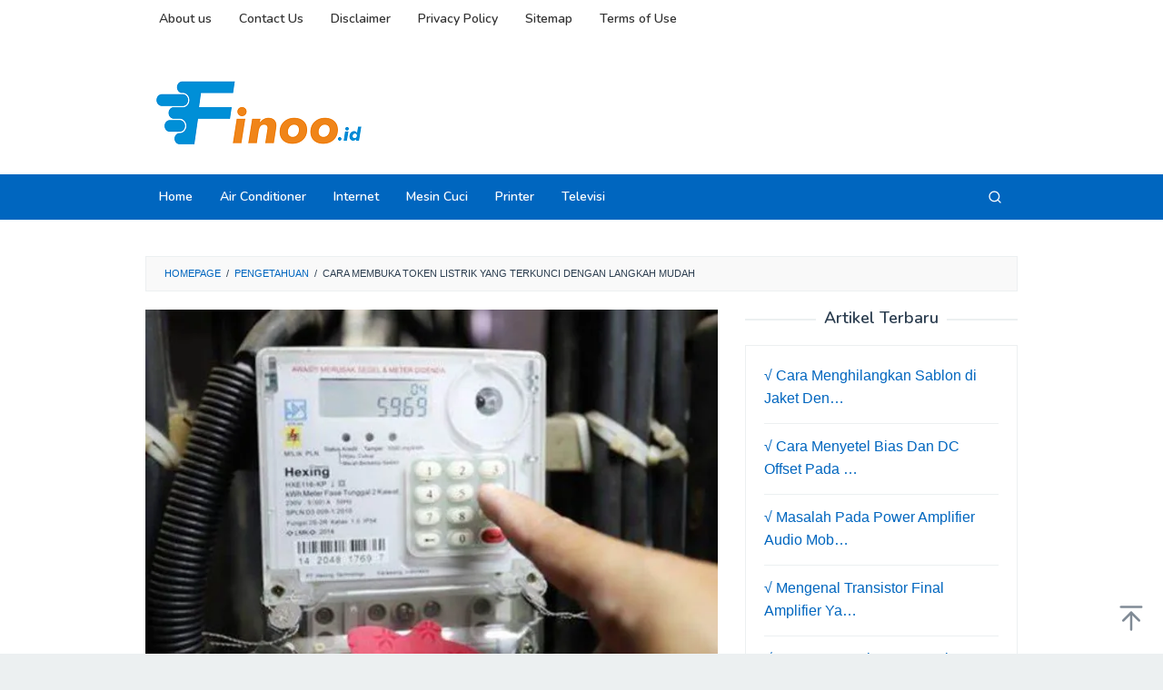

--- FILE ---
content_type: text/html; charset=UTF-8
request_url: https://www.finoo.id/cara-membuka-token-listrik-yang-terkunci/
body_size: 20798
content:
<!DOCTYPE html>
<html lang="en-US">
<head itemscope="itemscope" itemtype="https://schema.org/WebSite"><meta charset="UTF-8"><script>if(navigator.userAgent.match(/MSIE|Internet Explorer/i)||navigator.userAgent.match(/Trident\/7\..*?rv:11/i)){var href=document.location.href;if(!href.match(/[?&]nowprocket/)){if(href.indexOf("?")==-1){if(href.indexOf("#")==-1){document.location.href=href+"?nowprocket=1"}else{document.location.href=href.replace("#","?nowprocket=1#")}}else{if(href.indexOf("#")==-1){document.location.href=href+"&nowprocket=1"}else{document.location.href=href.replace("#","&nowprocket=1#")}}}}</script><script>(()=>{class RocketLazyLoadScripts{constructor(){this.v="1.2.5.1",this.triggerEvents=["keydown","mousedown","mousemove","touchmove","touchstart","touchend","wheel"],this.userEventHandler=this.t.bind(this),this.touchStartHandler=this.i.bind(this),this.touchMoveHandler=this.o.bind(this),this.touchEndHandler=this.h.bind(this),this.clickHandler=this.u.bind(this),this.interceptedClicks=[],this.interceptedClickListeners=[],this.l(this),window.addEventListener("pageshow",(t=>{this.persisted=t.persisted,this.everythingLoaded&&this.m()})),document.addEventListener("DOMContentLoaded",(()=>{this.p()})),this.delayedScripts={normal:[],async:[],defer:[]},this.trash=[],this.allJQueries=[]}k(t){document.hidden?t.t():(this.triggerEvents.forEach((e=>window.addEventListener(e,t.userEventHandler,{passive:!0}))),window.addEventListener("touchstart",t.touchStartHandler,{passive:!0}),window.addEventListener("mousedown",t.touchStartHandler),document.addEventListener("visibilitychange",t.userEventHandler))}_(){this.triggerEvents.forEach((t=>window.removeEventListener(t,this.userEventHandler,{passive:!0}))),document.removeEventListener("visibilitychange",this.userEventHandler)}i(t){"HTML"!==t.target.tagName&&(window.addEventListener("touchend",this.touchEndHandler),window.addEventListener("mouseup",this.touchEndHandler),window.addEventListener("touchmove",this.touchMoveHandler,{passive:!0}),window.addEventListener("mousemove",this.touchMoveHandler),t.target.addEventListener("click",this.clickHandler),this.L(t.target,!0),this.M(t.target,"onclick","rocket-onclick"),this.C())}o(t){window.removeEventListener("touchend",this.touchEndHandler),window.removeEventListener("mouseup",this.touchEndHandler),window.removeEventListener("touchmove",this.touchMoveHandler,{passive:!0}),window.removeEventListener("mousemove",this.touchMoveHandler),t.target.removeEventListener("click",this.clickHandler),this.L(t.target,!1),this.M(t.target,"rocket-onclick","onclick"),this.O()}h(){window.removeEventListener("touchend",this.touchEndHandler),window.removeEventListener("mouseup",this.touchEndHandler),window.removeEventListener("touchmove",this.touchMoveHandler,{passive:!0}),window.removeEventListener("mousemove",this.touchMoveHandler)}u(t){t.target.removeEventListener("click",this.clickHandler),this.L(t.target,!1),this.M(t.target,"rocket-onclick","onclick"),this.interceptedClicks.push(t),t.preventDefault(),t.stopPropagation(),t.stopImmediatePropagation(),this.O()}D(){window.removeEventListener("touchstart",this.touchStartHandler,{passive:!0}),window.removeEventListener("mousedown",this.touchStartHandler),this.interceptedClicks.forEach((t=>{t.target.dispatchEvent(new MouseEvent("click",{view:t.view,bubbles:!0,cancelable:!0}))}))}l(t){EventTarget.prototype.addEventListenerBase=EventTarget.prototype.addEventListener,EventTarget.prototype.addEventListener=function(e,i,o){"click"!==e||t.windowLoaded||i===t.clickHandler||t.interceptedClickListeners.push({target:this,func:i,options:o}),(this||window).addEventListenerBase(e,i,o)}}L(t,e){this.interceptedClickListeners.forEach((i=>{i.target===t&&(e?t.removeEventListener("click",i.func,i.options):t.addEventListener("click",i.func,i.options))})),t.parentNode!==document.documentElement&&this.L(t.parentNode,e)}S(){return new Promise((t=>{this.T?this.O=t:t()}))}C(){this.T=!0}O(){this.T=!1}M(t,e,i){t.hasAttribute&&t.hasAttribute(e)&&(event.target.setAttribute(i,event.target.getAttribute(e)),event.target.removeAttribute(e))}t(){this._(this),"loading"===document.readyState?document.addEventListener("DOMContentLoaded",this.R.bind(this)):this.R()}p(){let t=[];document.querySelectorAll("script[type=rocketlazyloadscript][data-rocket-src]").forEach((e=>{let i=e.getAttribute("data-rocket-src");if(i&&0!==i.indexOf("data:")){0===i.indexOf("//")&&(i=location.protocol+i);try{const o=new URL(i).origin;o!==location.origin&&t.push({src:o,crossOrigin:e.crossOrigin||"module"===e.getAttribute("data-rocket-type")})}catch(t){}}})),t=[...new Map(t.map((t=>[JSON.stringify(t),t]))).values()],this.j(t,"preconnect")}async R(){this.lastBreath=Date.now(),this.P(this),this.F(this),this.q(),this.A(),this.I(),await this.U(this.delayedScripts.normal),await this.U(this.delayedScripts.defer),await this.U(this.delayedScripts.async);try{await this.W(),await this.H(this),await this.J()}catch(t){console.error(t)}window.dispatchEvent(new Event("rocket-allScriptsLoaded")),this.everythingLoaded=!0,this.S().then((()=>{this.D()})),this.N()}A(){document.querySelectorAll("script[type=rocketlazyloadscript]").forEach((t=>{t.hasAttribute("data-rocket-src")?t.hasAttribute("async")&&!1!==t.async?this.delayedScripts.async.push(t):t.hasAttribute("defer")&&!1!==t.defer||"module"===t.getAttribute("data-rocket-type")?this.delayedScripts.defer.push(t):this.delayedScripts.normal.push(t):this.delayedScripts.normal.push(t)}))}async B(t){if(await this.G(),!0!==t.noModule||!("noModule"in HTMLScriptElement.prototype))return new Promise((e=>{let i;function o(){(i||t).setAttribute("data-rocket-status","executed"),e()}try{if(navigator.userAgent.indexOf("Firefox/")>0||""===navigator.vendor)i=document.createElement("script"),[...t.attributes].forEach((t=>{let e=t.nodeName;"type"!==e&&("data-rocket-type"===e&&(e="type"),"data-rocket-src"===e&&(e="src"),i.setAttribute(e,t.nodeValue))})),t.text&&(i.text=t.text),i.hasAttribute("src")?(i.addEventListener("load",o),i.addEventListener("error",(function(){i.setAttribute("data-rocket-status","failed"),e()})),setTimeout((()=>{i.isConnected||e()}),1)):(i.text=t.text,o()),t.parentNode.replaceChild(i,t);else{const i=t.getAttribute("data-rocket-type"),n=t.getAttribute("data-rocket-src");i?(t.type=i,t.removeAttribute("data-rocket-type")):t.removeAttribute("type"),t.addEventListener("load",o),t.addEventListener("error",(function(){t.setAttribute("data-rocket-status","failed"),e()})),n?(t.removeAttribute("data-rocket-src"),t.src=n):t.src="data:text/javascript;base64,"+window.btoa(unescape(encodeURIComponent(t.text)))}}catch(i){t.setAttribute("data-rocket-status","failed"),e()}}));t.setAttribute("data-rocket-status","skipped")}async U(t){const e=t.shift();return e&&e.isConnected?(await this.B(e),this.U(t)):Promise.resolve()}I(){this.j([...this.delayedScripts.normal,...this.delayedScripts.defer,...this.delayedScripts.async],"preload")}j(t,e){var i=document.createDocumentFragment();t.forEach((t=>{const o=t.getAttribute&&t.getAttribute("data-rocket-src")||t.src;if(o){const n=document.createElement("link");n.href=o,n.rel=e,"preconnect"!==e&&(n.as="script"),t.getAttribute&&"module"===t.getAttribute("data-rocket-type")&&(n.crossOrigin=!0),t.crossOrigin&&(n.crossOrigin=t.crossOrigin),t.integrity&&(n.integrity=t.integrity),i.appendChild(n),this.trash.push(n)}})),document.head.appendChild(i)}P(t){let e={};function i(i,o){return e[o].eventsToRewrite.indexOf(i)>=0&&!t.everythingLoaded?"rocket-"+i:i}function o(t,o){!function(t){e[t]||(e[t]={originalFunctions:{add:t.addEventListener,remove:t.removeEventListener},eventsToRewrite:[]},t.addEventListener=function(){arguments[0]=i(arguments[0],t),e[t].originalFunctions.add.apply(t,arguments)},t.removeEventListener=function(){arguments[0]=i(arguments[0],t),e[t].originalFunctions.remove.apply(t,arguments)})}(t),e[t].eventsToRewrite.push(o)}function n(e,i){let o=e[i];e[i]=null,Object.defineProperty(e,i,{get:()=>o||function(){},set(n){t.everythingLoaded?o=n:e["rocket"+i]=o=n}})}o(document,"DOMContentLoaded"),o(window,"DOMContentLoaded"),o(window,"load"),o(window,"pageshow"),o(document,"readystatechange"),n(document,"onreadystatechange"),n(window,"onload"),n(window,"onpageshow")}F(t){let e;function i(e){return t.everythingLoaded?e:e.split(" ").map((t=>"load"===t||0===t.indexOf("load.")?"rocket-jquery-load":t)).join(" ")}function o(o){if(o&&o.fn&&!t.allJQueries.includes(o)){o.fn.ready=o.fn.init.prototype.ready=function(e){return t.domReadyFired?e.bind(document)(o):document.addEventListener("rocket-DOMContentLoaded",(()=>e.bind(document)(o))),o([])};const e=o.fn.on;o.fn.on=o.fn.init.prototype.on=function(){return this[0]===window&&("string"==typeof arguments[0]||arguments[0]instanceof String?arguments[0]=i(arguments[0]):"object"==typeof arguments[0]&&Object.keys(arguments[0]).forEach((t=>{const e=arguments[0][t];delete arguments[0][t],arguments[0][i(t)]=e}))),e.apply(this,arguments),this},t.allJQueries.push(o)}e=o}o(window.jQuery),Object.defineProperty(window,"jQuery",{get:()=>e,set(t){o(t)}})}async H(t){const e=document.querySelector("script[data-webpack]");e&&(await async function(){return new Promise((t=>{e.addEventListener("load",t),e.addEventListener("error",t)}))}(),await t.K(),await t.H(t))}async W(){this.domReadyFired=!0,await this.G(),document.dispatchEvent(new Event("rocket-readystatechange")),await this.G(),document.rocketonreadystatechange&&document.rocketonreadystatechange(),await this.G(),document.dispatchEvent(new Event("rocket-DOMContentLoaded")),await this.G(),window.dispatchEvent(new Event("rocket-DOMContentLoaded"))}async J(){await this.G(),document.dispatchEvent(new Event("rocket-readystatechange")),await this.G(),document.rocketonreadystatechange&&document.rocketonreadystatechange(),await this.G(),window.dispatchEvent(new Event("rocket-load")),await this.G(),window.rocketonload&&window.rocketonload(),await this.G(),this.allJQueries.forEach((t=>t(window).trigger("rocket-jquery-load"))),await this.G();const t=new Event("rocket-pageshow");t.persisted=this.persisted,window.dispatchEvent(t),await this.G(),window.rocketonpageshow&&window.rocketonpageshow({persisted:this.persisted}),this.windowLoaded=!0}m(){document.onreadystatechange&&document.onreadystatechange(),window.onload&&window.onload(),window.onpageshow&&window.onpageshow({persisted:this.persisted})}q(){const t=new Map;document.write=document.writeln=function(e){const i=document.currentScript;i||console.error("WPRocket unable to document.write this: "+e);const o=document.createRange(),n=i.parentElement;let s=t.get(i);void 0===s&&(s=i.nextSibling,t.set(i,s));const c=document.createDocumentFragment();o.setStart(c,0),c.appendChild(o.createContextualFragment(e)),n.insertBefore(c,s)}}async G(){Date.now()-this.lastBreath>45&&(await this.K(),this.lastBreath=Date.now())}async K(){return document.hidden?new Promise((t=>setTimeout(t))):new Promise((t=>requestAnimationFrame(t)))}N(){this.trash.forEach((t=>t.remove()))}static run(){const t=new RocketLazyLoadScripts;t.k(t)}}RocketLazyLoadScripts.run()})();</script>

<meta name="viewport" content="width=device-width, initial-scale=1">
<link rel="profile" href="http://gmpg.org/xfn/11">

<meta name='robots' content='index, follow, max-image-preview:large, max-snippet:-1, max-video-preview:-1' />

	<!-- This site is optimized with the Yoast SEO Premium plugin v20.2.1 (Yoast SEO v26.6) - https://yoast.com/wordpress/plugins/seo/ -->
	<title>Cara Membuka Token Listrik yang Terkunci Dengan Langkah Mudah</title><link rel="preload" as="style" href="https://fonts.googleapis.com/css?family=Nunito%3Aregular%2C700%2C600%2C300%26amp%3Bsubset%3Dlatin%2C&#038;display=swap" /><link rel="stylesheet" href="https://fonts.googleapis.com/css?family=Nunito%3Aregular%2C700%2C600%2C300%26amp%3Bsubset%3Dlatin%2C&#038;display=swap" media="print" onload="this.media='all'" /><noscript><link rel="stylesheet" href="https://fonts.googleapis.com/css?family=Nunito%3Aregular%2C700%2C600%2C300%26amp%3Bsubset%3Dlatin%2C&#038;display=swap" /></noscript>
	<meta name="description" content="Di artikel ini, kami akan membahas cara membuka token listrik yang terkunci dengan langkah-langkah sederhana dan efektif. Simak hingga akhir." />
	<link rel="canonical" href="https://www.finoo.id/cara-membuka-token-listrik-yang-terkunci/" />
	<meta property="og:locale" content="en_US" />
	<meta property="og:type" content="article" />
	<meta property="og:title" content="Cara Membuka Token Listrik yang Terkunci Dengan Langkah Mudah" />
	<meta property="og:description" content="Di artikel ini, kami akan membahas cara membuka token listrik yang terkunci dengan langkah-langkah sederhana dan efektif. Simak hingga akhir." />
	<meta property="og:url" content="https://www.finoo.id/cara-membuka-token-listrik-yang-terkunci/" />
	<meta property="og:site_name" content="Finoo.id" />
	<meta property="article:published_time" content="2025-08-12T15:58:37+00:00" />
	<meta property="og:image" content="https://www.finoo.id/wp-content/uploads/2023/05/Cover-114-jpg.webp" />
	<meta property="og:image:width" content="704" />
	<meta property="og:image:height" content="448" />
	<meta property="og:image:type" content="image/jpeg" />
	<meta name="author" content="administrator" />
	<meta name="twitter:card" content="summary_large_image" />
	<meta name="twitter:label1" content="Written by" />
	<meta name="twitter:data1" content="administrator" />
	<meta name="twitter:label2" content="Est. reading time" />
	<meta name="twitter:data2" content="6 minutes" />
	<script type="application/ld+json" class="yoast-schema-graph">{"@context":"https://schema.org","@graph":[{"@type":"Article","@id":"https://www.finoo.id/cara-membuka-token-listrik-yang-terkunci/#article","isPartOf":{"@id":"https://www.finoo.id/cara-membuka-token-listrik-yang-terkunci/"},"author":{"name":"administrator","@id":"https://www.finoo.id/#/schema/person/f9add09b2d371531644c3b1336492663"},"headline":"Cara Membuka Token Listrik yang Terkunci Dengan Langkah Mudah","datePublished":"2025-08-12T15:58:37+00:00","mainEntityOfPage":{"@id":"https://www.finoo.id/cara-membuka-token-listrik-yang-terkunci/"},"wordCount":1180,"commentCount":0,"publisher":{"@id":"https://www.finoo.id/#organization"},"image":{"@id":"https://www.finoo.id/cara-membuka-token-listrik-yang-terkunci/#primaryimage"},"thumbnailUrl":"https://www.finoo.id/wp-content/uploads/2023/05/Cover-114-jpg.webp","keywords":["Token Listrik"],"articleSection":["Pengetahuan"],"inLanguage":"en-US","potentialAction":[{"@type":"CommentAction","name":"Comment","target":["https://www.finoo.id/cara-membuka-token-listrik-yang-terkunci/#respond"]}],"copyrightYear":"2025","copyrightHolder":{"@id":"https://www.finoo.id/#organization"}},{"@type":"WebPage","@id":"https://www.finoo.id/cara-membuka-token-listrik-yang-terkunci/","url":"https://www.finoo.id/cara-membuka-token-listrik-yang-terkunci/","name":"Cara Membuka Token Listrik yang Terkunci Dengan Langkah Mudah","isPartOf":{"@id":"https://www.finoo.id/#website"},"primaryImageOfPage":{"@id":"https://www.finoo.id/cara-membuka-token-listrik-yang-terkunci/#primaryimage"},"image":{"@id":"https://www.finoo.id/cara-membuka-token-listrik-yang-terkunci/#primaryimage"},"thumbnailUrl":"https://www.finoo.id/wp-content/uploads/2023/05/Cover-114-jpg.webp","datePublished":"2025-08-12T15:58:37+00:00","description":"Di artikel ini, kami akan membahas cara membuka token listrik yang terkunci dengan langkah-langkah sederhana dan efektif. Simak hingga akhir.","breadcrumb":{"@id":"https://www.finoo.id/cara-membuka-token-listrik-yang-terkunci/#breadcrumb"},"inLanguage":"en-US","potentialAction":[{"@type":"ReadAction","target":["https://www.finoo.id/cara-membuka-token-listrik-yang-terkunci/"]}]},{"@type":"ImageObject","inLanguage":"en-US","@id":"https://www.finoo.id/cara-membuka-token-listrik-yang-terkunci/#primaryimage","url":"https://www.finoo.id/wp-content/uploads/2023/05/Cover-114-jpg.webp","contentUrl":"https://www.finoo.id/wp-content/uploads/2023/05/Cover-114-jpg.webp","width":704,"height":448,"caption":"Cara Membuka Token Listrik yang Terkunci"},{"@type":"BreadcrumbList","@id":"https://www.finoo.id/cara-membuka-token-listrik-yang-terkunci/#breadcrumb","itemListElement":[{"@type":"ListItem","position":1,"name":"Home","item":"https://www.finoo.id/"},{"@type":"ListItem","position":2,"name":"Cara Membuka Token Listrik yang Terkunci Dengan Langkah Mudah"}]},{"@type":"WebSite","@id":"https://www.finoo.id/#website","url":"https://www.finoo.id/","name":"Finoo.id","description":"Pusat Informasi Seputar Elektronik","publisher":{"@id":"https://www.finoo.id/#organization"},"alternateName":"finoo.id","potentialAction":[{"@type":"SearchAction","target":{"@type":"EntryPoint","urlTemplate":"https://www.finoo.id/?s={search_term_string}"},"query-input":{"@type":"PropertyValueSpecification","valueRequired":true,"valueName":"search_term_string"}}],"inLanguage":"en-US"},{"@type":"Organization","@id":"https://www.finoo.id/#organization","name":"Finoo.id","alternateName":"finoo.id","url":"https://www.finoo.id/","logo":{"@type":"ImageObject","inLanguage":"en-US","@id":"https://www.finoo.id/#/schema/logo/image/","url":"http://www.finoo.id/wp-content/uploads/2023/03/Logo-Finoo-1.png","contentUrl":"http://www.finoo.id/wp-content/uploads/2023/03/Logo-Finoo-1.png","width":591,"height":591,"caption":"Finoo.id"},"image":{"@id":"https://www.finoo.id/#/schema/logo/image/"}},{"@type":"Person","@id":"https://www.finoo.id/#/schema/person/f9add09b2d371531644c3b1336492663","name":"administrator","image":{"@type":"ImageObject","inLanguage":"en-US","@id":"https://www.finoo.id/#/schema/person/image/","url":"http://www.finoo.id/wp-content/uploads/2023/03/cropped-Logo-Finoo-1-1-96x96.png","contentUrl":"http://www.finoo.id/wp-content/uploads/2023/03/cropped-Logo-Finoo-1-1-96x96.png","caption":"administrator"},"url":"https://www.finoo.id/author/administrator/"}]}</script>
	<!-- / Yoast SEO Premium plugin. -->


<link rel='dns-prefetch' href='//fonts.googleapis.com' />
<link href='https://fonts.gstatic.com' crossorigin rel='preconnect' />
<link rel="alternate" type="application/rss+xml" title="Finoo.id &raquo; Feed" href="https://www.finoo.id/feed/" />
<link rel="alternate" type="application/rss+xml" title="Finoo.id &raquo; Comments Feed" href="https://www.finoo.id/comments/feed/" />
<link rel="alternate" type="application/rss+xml" title="Finoo.id &raquo; Cara Membuka Token Listrik yang Terkunci Dengan Langkah Mudah Comments Feed" href="https://www.finoo.id/cara-membuka-token-listrik-yang-terkunci/feed/" />
<link rel="alternate" title="oEmbed (JSON)" type="application/json+oembed" href="https://www.finoo.id/wp-json/oembed/1.0/embed?url=https%3A%2F%2Fwww.finoo.id%2Fcara-membuka-token-listrik-yang-terkunci%2F" />
<link rel="alternate" title="oEmbed (XML)" type="text/xml+oembed" href="https://www.finoo.id/wp-json/oembed/1.0/embed?url=https%3A%2F%2Fwww.finoo.id%2Fcara-membuka-token-listrik-yang-terkunci%2F&#038;format=xml" />
<style id='wp-img-auto-sizes-contain-inline-css' type='text/css'>
img:is([sizes=auto i],[sizes^="auto," i]){contain-intrinsic-size:3000px 1500px}
/*# sourceURL=wp-img-auto-sizes-contain-inline-css */
</style>
<style id='wp-emoji-styles-inline-css' type='text/css'>

	img.wp-smiley, img.emoji {
		display: inline !important;
		border: none !important;
		box-shadow: none !important;
		height: 1em !important;
		width: 1em !important;
		margin: 0 0.07em !important;
		vertical-align: -0.1em !important;
		background: none !important;
		padding: 0 !important;
	}
/*# sourceURL=wp-emoji-styles-inline-css */
</style>
<link data-minify="1" rel='stylesheet' id='idblog-core-css' href='https://www.finoo.id/wp-content/cache/min/1/wp-content/plugins/idblog-core/css/idblog-core.css?ver=1765937399' type='text/css' media='all' />
<style id='idblog-core-inline-css' type='text/css'>
.gmr-ab-authorname span.uname a{color:#222222 !important;}.gmr-ab-desc {color:#aaaaaa !important;}.gmr-ab-web a{color:#dddddd !important;}
/*# sourceURL=idblog-core-inline-css */
</style>

<link data-minify="1" rel='stylesheet' id='superfast-style-css' href='https://www.finoo.id/wp-content/cache/min/1/wp-content/themes/superfast/style.css?ver=1765937399' type='text/css' media='all' />
<style id='superfast-style-inline-css' type='text/css'>
body{color:#2c3e50;font-family:"Helvetica Neue",sans-serif;font-weight:500;font-size:16px;}kbd,a.button:hover,button:hover,.button:hover,button.button:hover,input[type="button"]:hover,input[type="reset"]:hover,input[type="submit"]:hover,a.button:focus,button:focus,.button:focus,button.button:focus,input[type="button"]:focus,input[type="reset"]:focus,input[type="submit"]:focus,a.button:active,button:active,.button:active,button.button:active,input[type="button"]:active,input[type="reset"]:active,input[type="submit"]:active,.tagcloud a:hover,.tagcloud a:focus,.tagcloud a:active{background-color:#0066bf;}a,a:hover,a:focus,a:active{color:#0066bf;}ul.page-numbers li span.page-numbers,ul.page-numbers li a:hover,.page-links a .page-link-number:hover,a.button,button,.button,button.button,input[type="button"],input[type="reset"],input[type="submit"],.tagcloud a,.sticky .gmr-box-content,.gmr-theme div.sharedaddy h3.sd-title:before,.gmr-theme div.idblog-related-post h3.related-title:before,.idblog-social-share h3:before,.bypostauthor > .comment-body{border-color:#0066bf;}.site-header{background-size:auto;background-repeat:repeat;background-position:center top;background-attachment:scroll;background-color:#ffffff;}.site-title a{color:#0066bf;}.site-description{color:#999999;}.gmr-logo{margin-top:15px;}.gmr-menuwrap{background-color:#0066bf;}#gmr-responsive-menu,.gmr-mainmenu #primary-menu > li > a,.gmr-mainmenu #primary-menu > li > button{color:#ffffff;}.gmr-mainmenu #primary-menu > li.menu-border > a span,.gmr-mainmenu #primary-menu > li.page_item_has_children > a:after,.gmr-mainmenu #primary-menu > li.menu-item-has-children > a:after,.gmr-mainmenu #primary-menu .sub-menu > li.page_item_has_children > a:after,.gmr-mainmenu #primary-menu .sub-menu > li.menu-item-has-children > a:after,.gmr-mainmenu #primary-menu .children > li.page_item_has_children > a:after,.gmr-mainmenu #primary-menu .children > li.menu-item-has-children > a:after{border-color:#ffffff;}#gmr-responsive-menu:hover,.gmr-mainmenu #primary-menu > li:hover > a,.gmr-mainmenu #primary-menu > li.current-menu-item > a,.gmr-mainmenu #primary-menu > li.current-menu-ancestor > a,.gmr-mainmenu #primary-menu > li.current_page_item > a,.gmr-mainmenu #primary-menu > li.current_page_ancestor > a,.gmr-mainmenu #primary-menu > li > button:hover{color:#000000;}.gmr-mainmenu #primary-menu > li.menu-border:hover > a span,.gmr-mainmenu #primary-menu > li.menu-border.current-menu-item > a span,.gmr-mainmenu #primary-menu > li.menu-border.current-menu-ancestor > a span,.gmr-mainmenu #primary-menu > li.menu-border.current_page_item > a span,.gmr-mainmenu #primary-menu > li.menu-border.current_page_ancestor > a span,.gmr-mainmenu #primary-menu > li.page_item_has_children:hover > a:after,.gmr-mainmenu #primary-menu > li.menu-item-has-children:hover > a:after{border-color:#000000;}.gmr-mainmenu #primary-menu > li:hover > a,.gmr-mainmenu #primary-menu > li.current-menu-item > a,.gmr-mainmenu #primary-menu > li.current-menu-ancestor > a,.gmr-mainmenu #primary-menu > li.current_page_item > a,.gmr-mainmenu #primary-menu > li.current_page_ancestor > a{background-color:#ffffff;}.gmr-secondmenuwrap{background-color:#ffffff;}#gmr-secondaryresponsive-menu,.gmr-secondmenu #primary-menu > li > a,.gmr-social-icon ul > li > a{color:#333333;}.gmr-secondmenu #primary-menu > li.menu-border > a span,.gmr-secondmenu #primary-menu > li.page_item_has_children > a:after,.gmr-secondmenu #primary-menu > li.menu-item-has-children > a:after,.gmr-secondmenu #primary-menu .sub-menu > li.page_item_has_children > a:after,.gmr-secondmenu #primary-menu .sub-menu > li.menu-item-has-children > a:after,.gmr-secondmenu #primary-menu .children > li.page_item_has_children > a:after,.gmr-secondmenu #primary-menu .children > li.menu-item-has-children > a:after{border-color:#333333;}#gmr-secondaryresponsive-menu:hover,.gmr-secondmenu #primary-menu > li:hover > a,.gmr-secondmenu #primary-menu .current-menu-item > a,.gmr-secondmenu #primary-menu .current-menu-ancestor > a,.gmr-secondmenu #primary-menu .current_page_item > a,.gmr-secondmenu #primary-menu .current_page_ancestor > a,.gmr-social-icon ul > li > a:hover{color:#0066bf;}.gmr-secondmenu #primary-menu > li.menu-border:hover > a span,.gmr-secondmenu #primary-menu > li.menu-border.current-menu-item > a span,.gmr-secondmenu #primary-menu > li.menu-border.current-menu-ancestor > a span,.gmr-secondmenu #primary-menu > li.menu-border.current_page_item > a span,.gmr-secondmenu #primary-menu > li.menu-border.current_page_ancestor > a span,.gmr-secondmenu #primary-menu > li.page_item_has_children:hover > a:after,.gmr-secondmenu #primary-menu > li.menu-item-has-children:hover > a:after{border-color:#0066bf;}.gmr-content,.top-header{background-color:#fff;}h1,h2,h3,h4,h5,h6,.h1,.h2,.h3,.h4,.h5,.h6,.site-title,#gmr-responsive-menu,#primary-menu > li > a{font-family:"Nunito","Helvetica", Arial;}h1{font-size:28px;}h2{font-size:26px;}h3{font-size:24px;}h4{font-size:22px;}h5{font-size:20px;}h6{font-size:18px;}.widget-footer{background-color:#3d566e;color:#ecf0f1;}.widget-footer a{color:#ffffff;}.widget-footer a:hover{color:#dbdbdb;}.site-footer{background-color:#0066bf;color:#ffffff;}.site-footer a{color:#ffffff;}.site-footer a:hover{color:#000000;}
/*# sourceURL=superfast-style-inline-css */
</style>
<link data-minify="1" rel='stylesheet' id='tablepress-default-css' href='https://www.finoo.id/wp-content/cache/min/1/wp-content/plugins/tablepress/css/build/default.css?ver=1765937399' type='text/css' media='all' />
<link rel="https://api.w.org/" href="https://www.finoo.id/wp-json/" /><link rel="alternate" title="JSON" type="application/json" href="https://www.finoo.id/wp-json/wp/v2/posts/3434" /><link rel="EditURI" type="application/rsd+xml" title="RSD" href="https://www.finoo.id/xmlrpc.php?rsd" />
<meta name="generator" content="WordPress 6.9" />
<link rel='shortlink' href='https://www.finoo.id/?p=3434' />
<meta name="generator" content="performance-lab 4.0.0; plugins: ">
<meta name="google-site-verification" content="JHf2kRINQ3Pf30eirTkzKmGhrymjfYmIiHbpQJx_GIQ" />

<script type="rocketlazyloadscript" async data-rocket-src="https://pagead2.googlesyndication.com/pagead/js/adsbygoogle.js?client=ca-pub-8579824532507958"
     crossorigin="anonymous"></script>

<script type="rocketlazyloadscript" async data-rocket-src="https://pagead2.googlesyndication.com/pagead/js/adsbygoogle.js?client=ca-pub-3048156509427041"
     crossorigin="anonymous"></script>

<meta name="google-adsense-account" content="ca-pub-3048156509427041">

<script type="rocketlazyloadscript" async data-rocket-src="https://pagead2.googlesyndication.com/pagead/js/adsbygoogle.js?client=ca-pub-3569743525140818"
     crossorigin="anonymous"></script>

<meta name="google-adsense-account" content="ca-pub-3569743525140818">
<link rel="pingback" href="https://www.finoo.id/xmlrpc.php"><link rel="icon" href="https://www.finoo.id/wp-content/uploads/2023/03/cropped-Logo-Finoo-1-32x32.png" sizes="32x32" />
<link rel="icon" href="https://www.finoo.id/wp-content/uploads/2023/03/cropped-Logo-Finoo-1-192x192.png" sizes="192x192" />
<link rel="apple-touch-icon" href="https://www.finoo.id/wp-content/uploads/2023/03/cropped-Logo-Finoo-1-180x180.png" />
<meta name="msapplication-TileImage" content="https://www.finoo.id/wp-content/uploads/2023/03/cropped-Logo-Finoo-1-270x270.png" />
<style id='global-styles-inline-css' type='text/css'>
:root{--wp--preset--aspect-ratio--square: 1;--wp--preset--aspect-ratio--4-3: 4/3;--wp--preset--aspect-ratio--3-4: 3/4;--wp--preset--aspect-ratio--3-2: 3/2;--wp--preset--aspect-ratio--2-3: 2/3;--wp--preset--aspect-ratio--16-9: 16/9;--wp--preset--aspect-ratio--9-16: 9/16;--wp--preset--color--black: #000000;--wp--preset--color--cyan-bluish-gray: #abb8c3;--wp--preset--color--white: #ffffff;--wp--preset--color--pale-pink: #f78da7;--wp--preset--color--vivid-red: #cf2e2e;--wp--preset--color--luminous-vivid-orange: #ff6900;--wp--preset--color--luminous-vivid-amber: #fcb900;--wp--preset--color--light-green-cyan: #7bdcb5;--wp--preset--color--vivid-green-cyan: #00d084;--wp--preset--color--pale-cyan-blue: #8ed1fc;--wp--preset--color--vivid-cyan-blue: #0693e3;--wp--preset--color--vivid-purple: #9b51e0;--wp--preset--gradient--vivid-cyan-blue-to-vivid-purple: linear-gradient(135deg,rgb(6,147,227) 0%,rgb(155,81,224) 100%);--wp--preset--gradient--light-green-cyan-to-vivid-green-cyan: linear-gradient(135deg,rgb(122,220,180) 0%,rgb(0,208,130) 100%);--wp--preset--gradient--luminous-vivid-amber-to-luminous-vivid-orange: linear-gradient(135deg,rgb(252,185,0) 0%,rgb(255,105,0) 100%);--wp--preset--gradient--luminous-vivid-orange-to-vivid-red: linear-gradient(135deg,rgb(255,105,0) 0%,rgb(207,46,46) 100%);--wp--preset--gradient--very-light-gray-to-cyan-bluish-gray: linear-gradient(135deg,rgb(238,238,238) 0%,rgb(169,184,195) 100%);--wp--preset--gradient--cool-to-warm-spectrum: linear-gradient(135deg,rgb(74,234,220) 0%,rgb(151,120,209) 20%,rgb(207,42,186) 40%,rgb(238,44,130) 60%,rgb(251,105,98) 80%,rgb(254,248,76) 100%);--wp--preset--gradient--blush-light-purple: linear-gradient(135deg,rgb(255,206,236) 0%,rgb(152,150,240) 100%);--wp--preset--gradient--blush-bordeaux: linear-gradient(135deg,rgb(254,205,165) 0%,rgb(254,45,45) 50%,rgb(107,0,62) 100%);--wp--preset--gradient--luminous-dusk: linear-gradient(135deg,rgb(255,203,112) 0%,rgb(199,81,192) 50%,rgb(65,88,208) 100%);--wp--preset--gradient--pale-ocean: linear-gradient(135deg,rgb(255,245,203) 0%,rgb(182,227,212) 50%,rgb(51,167,181) 100%);--wp--preset--gradient--electric-grass: linear-gradient(135deg,rgb(202,248,128) 0%,rgb(113,206,126) 100%);--wp--preset--gradient--midnight: linear-gradient(135deg,rgb(2,3,129) 0%,rgb(40,116,252) 100%);--wp--preset--font-size--small: 13px;--wp--preset--font-size--medium: 20px;--wp--preset--font-size--large: 36px;--wp--preset--font-size--x-large: 42px;--wp--preset--spacing--20: 0.44rem;--wp--preset--spacing--30: 0.67rem;--wp--preset--spacing--40: 1rem;--wp--preset--spacing--50: 1.5rem;--wp--preset--spacing--60: 2.25rem;--wp--preset--spacing--70: 3.38rem;--wp--preset--spacing--80: 5.06rem;--wp--preset--shadow--natural: 6px 6px 9px rgba(0, 0, 0, 0.2);--wp--preset--shadow--deep: 12px 12px 50px rgba(0, 0, 0, 0.4);--wp--preset--shadow--sharp: 6px 6px 0px rgba(0, 0, 0, 0.2);--wp--preset--shadow--outlined: 6px 6px 0px -3px rgb(255, 255, 255), 6px 6px rgb(0, 0, 0);--wp--preset--shadow--crisp: 6px 6px 0px rgb(0, 0, 0);}:where(.is-layout-flex){gap: 0.5em;}:where(.is-layout-grid){gap: 0.5em;}body .is-layout-flex{display: flex;}.is-layout-flex{flex-wrap: wrap;align-items: center;}.is-layout-flex > :is(*, div){margin: 0;}body .is-layout-grid{display: grid;}.is-layout-grid > :is(*, div){margin: 0;}:where(.wp-block-columns.is-layout-flex){gap: 2em;}:where(.wp-block-columns.is-layout-grid){gap: 2em;}:where(.wp-block-post-template.is-layout-flex){gap: 1.25em;}:where(.wp-block-post-template.is-layout-grid){gap: 1.25em;}.has-black-color{color: var(--wp--preset--color--black) !important;}.has-cyan-bluish-gray-color{color: var(--wp--preset--color--cyan-bluish-gray) !important;}.has-white-color{color: var(--wp--preset--color--white) !important;}.has-pale-pink-color{color: var(--wp--preset--color--pale-pink) !important;}.has-vivid-red-color{color: var(--wp--preset--color--vivid-red) !important;}.has-luminous-vivid-orange-color{color: var(--wp--preset--color--luminous-vivid-orange) !important;}.has-luminous-vivid-amber-color{color: var(--wp--preset--color--luminous-vivid-amber) !important;}.has-light-green-cyan-color{color: var(--wp--preset--color--light-green-cyan) !important;}.has-vivid-green-cyan-color{color: var(--wp--preset--color--vivid-green-cyan) !important;}.has-pale-cyan-blue-color{color: var(--wp--preset--color--pale-cyan-blue) !important;}.has-vivid-cyan-blue-color{color: var(--wp--preset--color--vivid-cyan-blue) !important;}.has-vivid-purple-color{color: var(--wp--preset--color--vivid-purple) !important;}.has-black-background-color{background-color: var(--wp--preset--color--black) !important;}.has-cyan-bluish-gray-background-color{background-color: var(--wp--preset--color--cyan-bluish-gray) !important;}.has-white-background-color{background-color: var(--wp--preset--color--white) !important;}.has-pale-pink-background-color{background-color: var(--wp--preset--color--pale-pink) !important;}.has-vivid-red-background-color{background-color: var(--wp--preset--color--vivid-red) !important;}.has-luminous-vivid-orange-background-color{background-color: var(--wp--preset--color--luminous-vivid-orange) !important;}.has-luminous-vivid-amber-background-color{background-color: var(--wp--preset--color--luminous-vivid-amber) !important;}.has-light-green-cyan-background-color{background-color: var(--wp--preset--color--light-green-cyan) !important;}.has-vivid-green-cyan-background-color{background-color: var(--wp--preset--color--vivid-green-cyan) !important;}.has-pale-cyan-blue-background-color{background-color: var(--wp--preset--color--pale-cyan-blue) !important;}.has-vivid-cyan-blue-background-color{background-color: var(--wp--preset--color--vivid-cyan-blue) !important;}.has-vivid-purple-background-color{background-color: var(--wp--preset--color--vivid-purple) !important;}.has-black-border-color{border-color: var(--wp--preset--color--black) !important;}.has-cyan-bluish-gray-border-color{border-color: var(--wp--preset--color--cyan-bluish-gray) !important;}.has-white-border-color{border-color: var(--wp--preset--color--white) !important;}.has-pale-pink-border-color{border-color: var(--wp--preset--color--pale-pink) !important;}.has-vivid-red-border-color{border-color: var(--wp--preset--color--vivid-red) !important;}.has-luminous-vivid-orange-border-color{border-color: var(--wp--preset--color--luminous-vivid-orange) !important;}.has-luminous-vivid-amber-border-color{border-color: var(--wp--preset--color--luminous-vivid-amber) !important;}.has-light-green-cyan-border-color{border-color: var(--wp--preset--color--light-green-cyan) !important;}.has-vivid-green-cyan-border-color{border-color: var(--wp--preset--color--vivid-green-cyan) !important;}.has-pale-cyan-blue-border-color{border-color: var(--wp--preset--color--pale-cyan-blue) !important;}.has-vivid-cyan-blue-border-color{border-color: var(--wp--preset--color--vivid-cyan-blue) !important;}.has-vivid-purple-border-color{border-color: var(--wp--preset--color--vivid-purple) !important;}.has-vivid-cyan-blue-to-vivid-purple-gradient-background{background: var(--wp--preset--gradient--vivid-cyan-blue-to-vivid-purple) !important;}.has-light-green-cyan-to-vivid-green-cyan-gradient-background{background: var(--wp--preset--gradient--light-green-cyan-to-vivid-green-cyan) !important;}.has-luminous-vivid-amber-to-luminous-vivid-orange-gradient-background{background: var(--wp--preset--gradient--luminous-vivid-amber-to-luminous-vivid-orange) !important;}.has-luminous-vivid-orange-to-vivid-red-gradient-background{background: var(--wp--preset--gradient--luminous-vivid-orange-to-vivid-red) !important;}.has-very-light-gray-to-cyan-bluish-gray-gradient-background{background: var(--wp--preset--gradient--very-light-gray-to-cyan-bluish-gray) !important;}.has-cool-to-warm-spectrum-gradient-background{background: var(--wp--preset--gradient--cool-to-warm-spectrum) !important;}.has-blush-light-purple-gradient-background{background: var(--wp--preset--gradient--blush-light-purple) !important;}.has-blush-bordeaux-gradient-background{background: var(--wp--preset--gradient--blush-bordeaux) !important;}.has-luminous-dusk-gradient-background{background: var(--wp--preset--gradient--luminous-dusk) !important;}.has-pale-ocean-gradient-background{background: var(--wp--preset--gradient--pale-ocean) !important;}.has-electric-grass-gradient-background{background: var(--wp--preset--gradient--electric-grass) !important;}.has-midnight-gradient-background{background: var(--wp--preset--gradient--midnight) !important;}.has-small-font-size{font-size: var(--wp--preset--font-size--small) !important;}.has-medium-font-size{font-size: var(--wp--preset--font-size--medium) !important;}.has-large-font-size{font-size: var(--wp--preset--font-size--large) !important;}.has-x-large-font-size{font-size: var(--wp--preset--font-size--x-large) !important;}
/*# sourceURL=global-styles-inline-css */
</style>
<link rel='stylesheet' id='lwptoc-main-css' href='https://www.finoo.id/wp-content/plugins/luckywp-table-of-contents/front/assets/main.min.css?ver=2.1.14' type='text/css' media='all' />
</head>

<body class="wp-singular post-template-default single single-post postid-3434 single-format-standard wp-theme-superfast gmr-theme idtheme kentooz gmr-sticky gmr-fullwidth-layout" itemscope="itemscope" itemtype="https://schema.org/WebPage">
<div class="site inner-wrap" id="site-container">

	<a class="skip-link screen-reader-text" href="#main">Skip to content</a>

	
		
		<header id="masthead" class="site-header" role="banner" itemscope="itemscope" itemtype="https://schema.org/WPHeader">
							<div class="gmr-secondmenuwrap clearfix">
					<div class="container">
													<nav id="site-navigation" class="gmr-secondmenu" role="navigation" itemscope="itemscope" itemtype="https://schema.org/SiteNavigationElement">
								<ul id="primary-menu" class="menu"><li id="menu-item-69" class="menu-item menu-item-type-post_type menu-item-object-page menu-item-69"><a href="https://www.finoo.id/about-us/" itemprop="url"><span itemprop="name">About us</span></a></li>
<li id="menu-item-31" class="menu-item menu-item-type-post_type menu-item-object-page menu-item-31"><a href="https://www.finoo.id/contact-us/" itemprop="url"><span itemprop="name">Contact Us</span></a></li>
<li id="menu-item-34" class="menu-item menu-item-type-post_type menu-item-object-page menu-item-34"><a href="https://www.finoo.id/disclaimer/" itemprop="url"><span itemprop="name">Disclaimer</span></a></li>
<li id="menu-item-35" class="menu-item menu-item-type-post_type menu-item-object-page menu-item-35"><a href="https://www.finoo.id/privacy-policy/" itemprop="url"><span itemprop="name">Privacy Policy</span></a></li>
<li id="menu-item-36" class="menu-item menu-item-type-post_type menu-item-object-page menu-item-36"><a href="https://www.finoo.id/sitemap/" itemprop="url"><span itemprop="name">Sitemap</span></a></li>
<li id="menu-item-37" class="menu-item menu-item-type-post_type menu-item-object-page menu-item-37"><a href="https://www.finoo.id/terms-of-use/" itemprop="url"><span itemprop="name">Terms of Use</span></a></li>
</ul>							</nav><!-- #site-navigation -->
													<nav id="site-navigation" class="gmr-social-icon" role="navigation" itemscope="itemscope" itemtype="https://schema.org/SiteNavigationElement">
							<ul class="pull-right">
															</ul>
						</nav><!-- #site-navigation -->
					</div>
				</div>
			
						<div class="container">
					<div class="clearfix gmr-headwrapper">
						<div class="gmr-logomobile"><div class="gmr-logo"><a href="https://www.finoo.id/" class="custom-logo-link" itemprop="url" title="Finoo.id"><img src="http://www.finoo.id/wp-content/uploads/2023/05/Finoo.png" alt="Finoo.id" title="Finoo.id" itemprop="image" /></a></div></div>					</div>
				</div>
					</header><!-- #masthead -->
		<div class="top-header pos-stickymenu">
							<div class="gmr-menuwrap clearfix">
								<div class="container">
															<div class="close-topnavmenu-wrap"><a id="close-topnavmenu-button" rel="nofollow" href="#"><svg xmlns="http://www.w3.org/2000/svg" xmlns:xlink="http://www.w3.org/1999/xlink" aria-hidden="true" role="img" width="1em" height="1em" preserveAspectRatio="xMidYMid meet" viewBox="0 0 32 32"><path d="M16 2C8.2 2 2 8.2 2 16s6.2 14 14 14s14-6.2 14-14S23.8 2 16 2zm0 26C9.4 28 4 22.6 4 16S9.4 4 16 4s12 5.4 12 12s-5.4 12-12 12z" fill="currentColor"/><path d="M21.4 23L16 17.6L10.6 23L9 21.4l5.4-5.4L9 10.6L10.6 9l5.4 5.4L21.4 9l1.6 1.6l-5.4 5.4l5.4 5.4z" fill="currentColor"/></svg></a></div>
						<a id="gmr-responsive-menu" href="#menus" rel="nofollow">
							<svg xmlns="http://www.w3.org/2000/svg" xmlns:xlink="http://www.w3.org/1999/xlink" aria-hidden="true" role="img" width="1em" height="1em" preserveAspectRatio="xMidYMid meet" viewBox="0 0 24 24"><path d="M3 18h18v-2H3v2zm0-5h18v-2H3v2zm0-7v2h18V6H3z" fill="currentColor"/></svg>MENU						</a>
						<nav id="site-navigation" class="gmr-mainmenu" role="navigation" itemscope="itemscope" itemtype="https://schema.org/SiteNavigationElement">
							<ul id="primary-menu" class="menu"><li id="menu-item-123" class="menu-item menu-item-type-custom menu-item-object-custom menu-item-home menu-item-123"><a href="https://www.finoo.id/" itemprop="url"><span itemprop="name">Home</span></a></li>
<li id="menu-item-186" class="menu-item menu-item-type-taxonomy menu-item-object-category menu-item-186"><a href="https://www.finoo.id/category/air-conditioner/" itemprop="url"><span itemprop="name">Air Conditioner</span></a></li>
<li id="menu-item-125" class="menu-item menu-item-type-taxonomy menu-item-object-category menu-item-125"><a href="https://www.finoo.id/category/internet/" itemprop="url"><span itemprop="name">Internet</span></a></li>
<li id="menu-item-126" class="menu-item menu-item-type-taxonomy menu-item-object-category menu-item-126"><a href="https://www.finoo.id/category/mesin-cuci/" itemprop="url"><span itemprop="name">Mesin Cuci</span></a></li>
<li id="menu-item-252" class="menu-item menu-item-type-taxonomy menu-item-object-category menu-item-252"><a href="https://www.finoo.id/category/printer/" itemprop="url"><span itemprop="name">Printer</span></a></li>
<li id="menu-item-124" class="menu-item menu-item-type-taxonomy menu-item-object-category menu-item-124"><a href="https://www.finoo.id/category/televisi/" itemprop="url"><span itemprop="name">Televisi</span></a></li>
<li class="menu-item menu-item-type-search-btn gmr-search pull-right"><button class="search-button topnav-button" id="search-menu-button" title="Search"><svg xmlns="http://www.w3.org/2000/svg" xmlns:xlink="http://www.w3.org/1999/xlink" aria-hidden="true" role="img" width="1em" height="1em" preserveAspectRatio="xMidYMid meet" viewBox="0 0 24 24"><g fill="none" stroke="currentColor" stroke-width="2" stroke-linecap="round" stroke-linejoin="round"><circle cx="11" cy="11" r="8"/><path d="M21 21l-4.35-4.35"/></g></svg></button><div class="search-dropdown search" id="search-dropdown-container"><form method="get" class="gmr-searchform searchform" action="https://www.finoo.id/"><input type="text" name="s" id="s" placeholder="Search" /></form></div></li></ul>						</nav><!-- #site-navigation -->
									</div>
			</div>
		</div><!-- .top-header -->
		
			<div id="content" class="gmr-content">
			
			<div class="container"><div class="idblog-topbanner-aftermenu"><script type="rocketlazyloadscript" async data-rocket-src="https://pagead2.googlesyndication.com/pagead/js/adsbygoogle.js?client=ca-pub-8579824532507958"
     crossorigin="anonymous"></script>
<!-- Header Finoo.id -->
<ins class="adsbygoogle"
     style="display:block"
     data-ad-client="ca-pub-8579824532507958"
     data-ad-slot="7350793908"
     data-ad-format="auto"
     data-full-width-responsive="true"></ins>
<script type="rocketlazyloadscript">
     (adsbygoogle = window.adsbygoogle || []).push({});
</script></div></div>			<div class="container">
				<div class="row">
								<div class="col-md-12">
				<div class="breadcrumbs" itemscope itemtype="https://schema.org/BreadcrumbList">
																										<span class="first-cl" itemprop="itemListElement" itemscope itemtype="https://schema.org/ListItem">
									<a itemscope itemtype="https://schema.org/WebPage" itemprop="item" itemid="https://www.finoo.id/" href="https://www.finoo.id/"><span itemprop="name">Homepage</span></a>
									<span itemprop="position" content="1"></span>
								</span>
														<span class="separator">/</span>
																																<span class="0-cl" itemprop="itemListElement" itemscope itemtype="https://schema.org/ListItem">
									<a itemscope itemtype="https://schema.org/WebPage" itemprop="item" itemid="https://www.finoo.id/category/pengetahuan/" href="https://www.finoo.id/category/pengetahuan/"><span itemprop="name">Pengetahuan</span></a>
									<span itemprop="position" content="2"></span>
								</span>
														<span class="separator">/</span>
																								<span class="last-cl" itemscope itemtype="https://schema.org/ListItem">
							<span itemprop="name">Cara Membuka Token Listrik yang Terkunci Dengan Langkah Mudah</span>
							<span itemprop="position" content="3"></span>
							</span>
															</div>
			</div>
				
<div id="primary" class="content-area col-md-8">
	<main id="main" class="site-main" role="main">

	
<article id="post-3434" class="post-3434 post type-post status-publish format-standard has-post-thumbnail hentry category-pengetahuan tag-token-listrik" itemscope="itemscope" itemtype="https://schema.org/CreativeWork">

	<div class="gmr-box-content gmr-single">
				<figure class="wp-caption alignnone">
				<img width="704" height="448" src="https://www.finoo.id/wp-content/uploads/2023/05/Cover-114-jpg.webp" class="attachment-full size-full wp-post-image" alt="Cara Membuka Token Listrik yang Terkunci" decoding="async" fetchpriority="high" title="Cara Membuka Token Listrik yang Terkunci" />							</figure>
			
		<header class="entry-header">
			<h1 class="entry-title" itemprop="headline">Cara Membuka Token Listrik yang Terkunci Dengan Langkah Mudah</h1>			<span class="byline"> By <span class="entry-author vcard" itemprop="author" itemscope="itemscope" itemtype="https://schema.org/person"><a class="url fn n" href="https://www.finoo.id/author/administrator/" title="Permalink to: administrator" itemprop="url"><span itemprop="name">administrator</span></a></span></span><span class="posted-on">Posted on <time class="entry-date published updated" itemprop="dateModified" datetime="2025-08-12T22:58:37+07:00">August 12, 2025</time></span>		</header><!-- .entry-header -->

		<div class="entry-content entry-content-single" itemprop="text">
			<div class="idblog-banner-beforecontent idblog-center-ads"><script type="rocketlazyloadscript" async data-rocket-src="https://pagead2.googlesyndication.com/pagead/js/adsbygoogle.js?client=ca-pub-8579824532507958"
     crossorigin="anonymous"></script>
<!-- Bawah Judul Finoo -->
<ins class="adsbygoogle"
     style="display:block"
     data-ad-client="ca-pub-8579824532507958"
     data-ad-slot="2314089644"
     data-ad-format="auto"
     data-full-width-responsive="true"></ins>
<script type="rocketlazyloadscript">
     (adsbygoogle = window.adsbygoogle || []).push({});
</script></div><div class="lwptoc lwptoc-autoWidth lwptoc-baseItems lwptoc-light lwptoc-notInherit" data-smooth-scroll="1" data-smooth-scroll-offset="24"><div class="lwptoc_i">    <div class="lwptoc_header">
        <b class="lwptoc_title">Baca Cepat</b>                    <span class="lwptoc_toggle">
                <a href="#" class="lwptoc_toggle_label" data-label="Tutup">Buka</a>            </span>
            </div>
<div class="lwptoc_items" style="display:none;">
    <div class="lwptoc_itemWrap"><div class="lwptoc_item">    <a href="#Apa_itu_Token_Listrik">
                <span class="lwptoc_item_label">Apa itu Token Listrik?</span>
    </a>
    </div><div class="lwptoc_item">    <a href="#Seperti_Ini_Cara_Membuka_Token_Listrik_yang_Terkunci_Dengan_Mudah">
                <span class="lwptoc_item_label">Seperti Ini Cara Membuka Token Listrik yang Terkunci Dengan Mudah</span>
    </a>
    </div><div class="lwptoc_item">    <a href="#Penyebab_Token_Listrik_Terkunci">
                <span class="lwptoc_item_label">Penyebab Token Listrik Terkunci</span>
    </a>
    <div class="lwptoc_itemWrap"><div class="lwptoc_item">    <a href="#1_Server_PLN_Error">
                <span class="lwptoc_item_label">1. Server PLN Error</span>
    </a>
    </div><div class="lwptoc_item">    <a href="#2_Meteran_Terblokir_Karena_Salah_Memasukkan_Kode">
                <span class="lwptoc_item_label">2. Meteran Terblokir Karena Salah Memasukkan Kode</span>
    </a>
    </div><div class="lwptoc_item">    <a href="#3_Meter_Prabayar_Bermasalah">
                <span class="lwptoc_item_label">3. Meter Prabayar Bermasalah</span>
    </a>
    </div><div class="lwptoc_item">    <a href="#4_Instalasi_Listrik_yang_Buruk">
                <span class="lwptoc_item_label">4. Instalasi Listrik yang Buruk</span>
    </a>
    </div><div class="lwptoc_item">    <a href="#5_KwH_Over_Limit">
                <span class="lwptoc_item_label">5. KwH Over Limit</span>
    </a>
    </div></div></div><div class="lwptoc_item">    <a href="#Cara_Membuka_Token_Listrik_yang_Terkunci">
                <span class="lwptoc_item_label">Cara Membuka Token Listrik yang Terkunci</span>
    </a>
    <div class="lwptoc_itemWrap"><div class="lwptoc_item">    <a href="#Menggunakan_Kode_Rahasia">
                <span class="lwptoc_item_label">Menggunakan Kode Rahasia</span>
    </a>
    </div><div class="lwptoc_item">    <a href="#Menghubungi_Call_Center_PLN">
                <span class="lwptoc_item_label">Menghubungi Call Center PLN</span>
    </a>
    </div></div></div><div class="lwptoc_item">    <a href="#Tips_Agar_Meteran_Listrik_Tidak_Diblokir">
                <span class="lwptoc_item_label">Tips Agar Meteran Listrik Tidak Diblokir</span>
    </a>
    </div><div class="lwptoc_item">    <a href="#Keuntungan_Menggunakan_Layanan_Token_Listrik">
                <span class="lwptoc_item_label">Keuntungan Menggunakan Layanan Token Listrik</span>
    </a>
    <div class="lwptoc_itemWrap"><div class="lwptoc_item">    <a href="#1_Mudah_mengontrol_pemakaian">
                <span class="lwptoc_item_label">1. Mudah mengontrol pemakaian</span>
    </a>
    </div><div class="lwptoc_item">    <a href="#2_Tidak_perlu_menunggu_petugas_pencatatan">
                <span class="lwptoc_item_label">2. Tidak perlu menunggu petugas pencatatan</span>
    </a>
    </div><div class="lwptoc_item">    <a href="#3_Tidak_ada_biaya_keterlambatan">
                <span class="lwptoc_item_label">3. Tidak ada biaya keterlambatan</span>
    </a>
    </div><div class="lwptoc_item">    <a href="#4_Pulsa_token_listrik_yang_terjangkau">
                <span class="lwptoc_item_label">4. Pulsa token listrik yang terjangkau</span>
    </a>
    </div><div class="lwptoc_item">    <a href="#5_Bisa_beli_token_listrik_di_mana_pun">
                <span class="lwptoc_item_label">5. Bisa beli token listrik di mana pun</span>
    </a>
    </div></div></div><div class="lwptoc_item">    <a href="#Penutup">
                <span class="lwptoc_item_label">Penutup</span>
    </a>
    <div class="lwptoc_itemWrap"><div class="lwptoc_item">    <a href="#Share_this">
                <span class="lwptoc_item_label">Share this:</span>
    </a>
    </div><div class="lwptoc_item">    <a href="#Related_posts">
                <span class="lwptoc_item_label">Related posts:</span>
    </a>
    </div></div></div></div></div>
</div></div><p><strong>Finoo.id –</strong> <a href="https://www.finoo.id/">Cara Membuka Token Listrik yang Terkunci Dengan Langkah Mudah.</a> Sebagai pengguna meteran listrik Prabayar, pasti pernah mengalami kesalahan saat memasukkan kode token listrik. Masalah tersebut tidak hanya disebabkan oleh kesalahan input, tetapi juga bisa terjadi jika token listrik terkunci atau diblokir.
</p><p>Jadi, bagaimana cara mengatasi jika token listrik terkunci? Tenang, kami memiliki beberapa langkah mudah yang bisa kalian coba, bahkan beberapa di antaranya bisa kalian lakukan sendiri.</p><div class="idblog-banner-insidecontent idblog-center-ads"><script type="rocketlazyloadscript" async data-rocket-src="https://pagead2.googlesyndication.com/pagead/js/adsbygoogle.js?client=ca-pub-8579824532507958"
     crossorigin="anonymous"></script>
<!-- In Artikel Finoo -->
<ins class="adsbygoogle" style="display:block" data-ad-client="ca-pub-8579824532507958" data-ad-slot="5200602270" data-ad-format="auto" data-full-width-responsive="true"></ins>
<script type="rocketlazyloadscript">
     (adsbygoogle = window.adsbygoogle || []).push({});
</script></div>
<p>Namun sebelum kami menjelaskan lebih lanjut, perlu diketahui bahwa masalah ini dapat terjadi karena adanya gangguan server dari PLN sendiri. Biasanya, PLN akan mengunci server sementara saat sedang melakukan perbaikan di jalur listrik rumah kalian.
</p><p>Jika hal tersebut terjadi, sebenarnya yang perlu kalian lakukan hanyalah menunggu sampai proses perbaikan selesai. Setelah itu, server akan kembali normal dan kalian dapat mengaktifkan kWh meteran dan memasukkan token listrik seperti biasa.
</p><h2><span id="Apa_itu_Token_Listrik">Apa itu Token Listrik?</span></h2>
<p>Token listrik adalah kartu prabayar yang digunakan untuk mengisi daya listrik pada meteran listrik prabayar. Token listrik ini berisi informasi penting seperti nomor meteran, jumlah pulsa listrik, dan informasi lain yang diperlukan untuk mengisi daya listrik.
</p><h2><span id="Seperti_Ini_Cara_Membuka_Token_Listrik_yang_Terkunci_Dengan_Mudah">Seperti Ini Cara Membuka Token Listrik yang Terkunci Dengan Mudah</span></h2>
<p>Selain gangguan server, token listrik yang diblokir juga bisa disebabkan oleh pengguna itu sendiri. Jika demikian, berikut adalah panduan langkah demi langkah untuk membuka token listrik yang terblokir atau terkunci. Kami juga akan menjelaskan beberapa penyebab lain dari masalah tersebut serta memberikan tips penggunaan meteran listrik Prabayar dengan benar.
<div style="clear:both; margin-top:0em; margin-bottom:1em;"><a href="https://www.finoo.id/cara-cek-token-listrik/" target="_self" rel="dofollow" class="u836783ee386b3ec36f8377a838cb33ec"><!-- INLINE RELATED POSTS 1/3 //--><style> .u836783ee386b3ec36f8377a838cb33ec { padding:0px; margin: 0; padding-top:1em!important; padding-bottom:1em!important; width:100%; display: block; font-weight:bold; background-color:#FFFFFF; border:0!important; border-left:4px solid #FFFFFF!important; text-decoration:none; } .u836783ee386b3ec36f8377a838cb33ec:active, .u836783ee386b3ec36f8377a838cb33ec:hover { opacity: 1; transition: opacity 250ms; webkit-transition: opacity 250ms; text-decoration:none; } .u836783ee386b3ec36f8377a838cb33ec { transition: background-color 250ms; webkit-transition: background-color 250ms; opacity: 1; transition: opacity 250ms; webkit-transition: opacity 250ms; } .u836783ee386b3ec36f8377a838cb33ec .ctaText { font-weight:bold; color:#2980B9; text-decoration:none; font-size: 16px; } .u836783ee386b3ec36f8377a838cb33ec .postTitle { color:#000000; text-decoration: underline!important; font-size: 16px; } .u836783ee386b3ec36f8377a838cb33ec:hover .postTitle { text-decoration: underline!important; } </style><div style="padding-left:1em; padding-right:1em;"><span class="ctaText">Baca Juga : </span>&nbsp; <span class="postTitle">Cara Cek Token Listrik yang Sudah Dibeli Terbaru Paling Tepat</span></div></a></div></p><h2><span id="Penyebab_Token_Listrik_Terkunci">Penyebab Token Listrik Terkunci</span></h2>
<p>Ada beberapa penyebab yang dapat membuat token listrik terkunci. Salah satu faktornya adalah gangguan pada server PLN. Gangguan ini biasanya terjadi saat ada perbaikan yang dilakukan pada jalur listrik di daerah kalian.
</p><p>Selain itu, berikut ini beberapa penyebab lain yang dapat membuat token listrik terkunci:
</p><h3><span id="1_Server_PLN_Error">1. Server PLN Error</span></h3>
<p>Setiap meteran digital PLN memiliki ID dan nomor meter yang unik, serta terhubung dengan server PLN. Jika kalian mengalami kegagalan dalam mengisi token listrik akibat kesalahan server, satu-satunya yang dapat dilakukan adalah menunggu sampai PLN selesai melakukan perbaikan dan server kembali normal.
</p><p>Setelah itu, kalian dapat memasukkan token listrik ke meteran yang terpasang di rumah kalian.
</p><h3><span id="2_Meteran_Terblokir_Karena_Salah_Memasukkan_Kode">2. Meteran Terblokir Karena Salah Memasukkan Kode</span></h3>
<p>Saat memasukkan kode token ke meteran listrik, penting untuk berhati-hati. Pastikan tidak salah memasukkan kode lebih dari tiga kali, karena hal tersebut akan menyebabkan token listrik terkunci secara otomatis.
</p><h3><span id="3_Meter_Prabayar_Bermasalah">3. Meter Prabayar Bermasalah</span></h3>
<p>Error pada meteran listrik prabayar dapat terdeteksi melalui tampilan layar meteran tersebut. Jika kalian melihat pesan seperti “Blocked”, gambar telapak tangan, “Periksa”, “Cancel”, atau jika layar mati, segera hubungi PLN 123.
</p><p>Melakukan langkah ini akan membantu kalian untuk mengetahui penyebab error pada token listrik, sehingga kalian tidak akan dapat mengisi token PLN lagi.
</p><h3><span id="4_Instalasi_Listrik_yang_Buruk">4. Instalasi Listrik yang Buruk</span></h3>
<p>Pemasangan instalasi listrik yang buruk dapat mengakibatkan banyak masalah. Hal ini tidak hanya menyebabkan kesulitan dalam memasukkan kode token, tetapi juga meningkatkan risiko yang berbahaya, seperti korsleting listrik yang dapat menyebabkan kebakaran.
</p><h3><span id="5_KwH_Over_Limit">5. KwH Over Limit</span></h3>
<p>Isi token listrik memiliki batasan waktu sendiri, yaitu satu bulan. Jika jumlah kWh yang dimasukkan melebihi batas maksimal dalam periode satu bulan, token PLN akan gagal saat dimasukkan.
</p><p>Kebijakan ini diterapkan oleh PLN untuk memastikan penggunaan listrik sesuai dengan batas yang telah ditentukan. Dengan menggunakan listrik sesuai batas yang ada, pengguna juga dapat belajar untuk lebih hemat energi.
</p><h2><span id="Cara_Membuka_Token_Listrik_yang_Terkunci">Cara Membuka Token Listrik yang Terkunci</span></h2>
<p>Jika selalu mengalami kegagalan saat mengisi ulang token listrik, hal tersebut biasanya disebabkan oleh kunci pada token listrik. Sesuai dengan janji kami sebelumnya, berikut adalah beberapa cara untuk membuka token listrik yang terkunci yang dapat kalian lakukan:
<div style="clear:both; margin-top:0em; margin-bottom:1em;"><a href="https://www.finoo.id/pengertian-kabel-hdmi/" target="_self" rel="dofollow" class="u9ad132cb1e7d2328cf87d26f4b63f864"><!-- INLINE RELATED POSTS 2/3 //--><style> .u9ad132cb1e7d2328cf87d26f4b63f864 { padding:0px; margin: 0; padding-top:1em!important; padding-bottom:1em!important; width:100%; display: block; font-weight:bold; background-color:#FFFFFF; border:0!important; border-left:4px solid #FFFFFF!important; text-decoration:none; } .u9ad132cb1e7d2328cf87d26f4b63f864:active, .u9ad132cb1e7d2328cf87d26f4b63f864:hover { opacity: 1; transition: opacity 250ms; webkit-transition: opacity 250ms; text-decoration:none; } .u9ad132cb1e7d2328cf87d26f4b63f864 { transition: background-color 250ms; webkit-transition: background-color 250ms; opacity: 1; transition: opacity 250ms; webkit-transition: opacity 250ms; } .u9ad132cb1e7d2328cf87d26f4b63f864 .ctaText { font-weight:bold; color:#2980B9; text-decoration:none; font-size: 16px; } .u9ad132cb1e7d2328cf87d26f4b63f864 .postTitle { color:#000000; text-decoration: underline!important; font-size: 16px; } .u9ad132cb1e7d2328cf87d26f4b63f864:hover .postTitle { text-decoration: underline!important; } </style><div style="padding-left:1em; padding-right:1em;"><span class="ctaText">Baca Juga : </span>&nbsp; <span class="postTitle">Pengertian Kabel HDMI: Fungsi, Jenis dan Karakteristiknya</span></div></a></div></p><h3><span id="Menggunakan_Kode_Rahasia">Menggunakan Kode Rahasia</span></h3>
<p>Tekan angka 00 di tombol yang ada pada meteran listrik. Setelah itu, tekan tombol Enter. Terakhir, masukkan kode token listrik seperti biasa untuk mengisi pulsa listrik. Setelah itu, selesai.
</p><h3><span id="Menghubungi_Call_Center_PLN">Menghubungi Call Center PLN</span></h3>
<p>Jika metode di atas tidak berhasil membuka token listrik yang terkunci, kami menyarankan kalian untuk menghubungi Call Center PLN dengan langkah-langkah berikut:
</p><ol>
<li>Hubungi Call Center PLN di nomor 123.</li>
<li>Sampaikan kepada petugas bahwa meteran listrik di rumah kalian terkunci.</li>
<li>Petugas akan memberikan penjelasan mengenai penyebab masalah tersebut.</li>
<li>Ikuti instruksi dari petugas untuk mengatasi masalah tersebut, karena setiap kasus memiliki penyebab dan solusi yang berbeda.</li>
<li>Atau, kalian dapat meminta petugas datang ke rumah kalian untuk memperbaiki masalah tersebut.</li>
</ol>
<h2><span id="Tips_Agar_Meteran_Listrik_Tidak_Diblokir">Tips Agar Meteran Listrik Tidak Diblokir</span></h2>
<p>Setelah mengetahui cara membuka dan penyebab token listrik yang terkunci, sangat penting bagi kalian untuk menerapkan beberapa tips di bawah ini. Tujuan dari tips ini adalah untuk mencegah terjadinya masalah token listrik yang terkunci:
</p><ol>
<li>Pastikan pemasangan instalasi listrik di rumah kalian dilakukan dengan benar.</li>
<li>Gunakan listrik di rumah sesuai dengan kapasitas yang telah ditentukan.</li>
<li>Selalu berhati-hati dan teliti saat memasukkan kode token listrik.</li>
<li>Jika kalian mengalami gejala masalah pada meteran listrik di rumah kalian, segera hubungi petugas PLN.</li>
</ol>
<p>Dengan menerapkan tips ini, diharapkan kalian dapat menghindari masalah token listrik yang terkunci dan memastikan penggunaan listrik yang lebih lancar dan aman.
</p><h2><span id="Keuntungan_Menggunakan_Layanan_Token_Listrik">Keuntungan Menggunakan Layanan Token Listrik</span></h2>
<p>Meskipun situasi ini mungkin terjadi, ada banyak keuntungan yang bisa kalian peroleh dengan menggunakan meteran listrik berbasis token di rumah kalian. Berikut adalah beberapa keuntungan yang bisa kalian dapatkan:
</p><h3><span id="1_Mudah_mengontrol_pemakaian">1. Mudah mengontrol pemakaian</span></h3>
<p>Hal pertama dan yang paling penting adalah kemudahan dalam mengontrol pemakaian listrik. Kamu dapat dengan mudah menghitung penggunaan listrik harian, mingguan, dan bulanan melalui meteran listrik yang terpasang di rumahmu.
</p><h3><span id="2_Tidak_perlu_menunggu_petugas_pencatatan">2. Tidak perlu menunggu petugas pencatatan</span></h3>
<p>Petugas dari PLN tidak perlu lagi melakukan kunjungan bulanan ke rumahmu untuk memeriksa meteran listrik. Pencatatan listrik sudah dilakukan secara otomatis oleh mesin. Ini memberikan kenyamanan bagi kamu karena tidak ada lagi orang yang perlu memasuki rumahmu.
<div style="clear:both; margin-top:0em; margin-bottom:1em;"><a href="https://www.finoo.id/apa-itu-destilasi/" target="_self" rel="dofollow" class="u8eef044716549bd6eb737c3edb579763"><!-- INLINE RELATED POSTS 3/3 //--><style> .u8eef044716549bd6eb737c3edb579763 { padding:0px; margin: 0; padding-top:1em!important; padding-bottom:1em!important; width:100%; display: block; font-weight:bold; background-color:#FFFFFF; border:0!important; border-left:4px solid #FFFFFF!important; text-decoration:none; } .u8eef044716549bd6eb737c3edb579763:active, .u8eef044716549bd6eb737c3edb579763:hover { opacity: 1; transition: opacity 250ms; webkit-transition: opacity 250ms; text-decoration:none; } .u8eef044716549bd6eb737c3edb579763 { transition: background-color 250ms; webkit-transition: background-color 250ms; opacity: 1; transition: opacity 250ms; webkit-transition: opacity 250ms; } .u8eef044716549bd6eb737c3edb579763 .ctaText { font-weight:bold; color:#2980B9; text-decoration:none; font-size: 16px; } .u8eef044716549bd6eb737c3edb579763 .postTitle { color:#000000; text-decoration: underline!important; font-size: 16px; } .u8eef044716549bd6eb737c3edb579763:hover .postTitle { text-decoration: underline!important; } </style><div style="padding-left:1em; padding-right:1em;"><span class="ctaText">Baca Juga : </span>&nbsp; <span class="postTitle">√ Apa itu Destilasi? Proses, Alat, Jenis, dan Contohnya</span></div></a></div></p><h3><span id="3_Tidak_ada_biaya_keterlambatan">3. Tidak ada biaya keterlambatan</span></h3>
<p>Membayar tagihan listrik terlambat akan mengakibatkan denda yang terkadang memberatkan. Namun, dengan menggunakan listrik prabayar, kamu tidak akan terkena biaya keterlambatan. Hal ini karena listrik di rumahmu akan langsung padam saat token habis. Tetapi, tidak perlu khawatir, karena meteran listrik akan memberikan peringatan dengan berbunyi saat pulsanya hampir habis.
</p><h3><span id="4_Pulsa_token_listrik_yang_terjangkau">4. Pulsa token listrik yang terjangkau</span></h3>
<p>Harga token listrik tersedia mulai dari Rp20 ribu. Biaya tersebut tidak akan memberikan beban berat pada kebutuhan listrik harianmu. Bagi kamu yang ingin lebih hemat, kamu dapat mengisi token listrik hingga Rp1 juta.
</p><h3><span id="5_Bisa_beli_token_listrik_di_mana_pun">5. Bisa beli token listrik di mana pun</span></h3>
<p>Jaringan penjualan token listrik PLN telah tersebar di seluruh Indonesia. Kamu dapat membeli token listrik dari mana pun. Cukup tunjukkan ID meteran listrik di rumahmu dan sesuaikan dengan nama pelanggan PLN di rumahmu.
</p><p>Tidak hanya sebagai konsumen, kamu juga dapat menjadi Mitra Bukalapak dan menjual token listrik kepada jutaan pelanggan Listrik Pintar. Selain token listrik, kamu juga dapat menjual pulsa, paket data, BPJS, dan melakukan pembayaran tagihan lainnya sebagai agen grosir.
</p><p><strong>Baca Juga :</strong>
</p><ul>
<li><a href="https://www.finoo.id/meteran-listrik-diblokir/">Penyebab Meteran Listrik Diblokir &amp; Cara Mengatasinya</a></li>
<li><a href="https://www.finoo.id/kode-meteran-listrik-itron/">Kode Meteran Listrik ITRON &amp; Cara Penggunaanya</a></li>
<li><a href="https://www.finoo.id/cara-mengatasi-error-03-pada-meteran-listrik/">Cara Mengatasi Error 03 Pada Meteran Listrik Paling Tepat</a></li>
<li><a href="https://www.finoo.id/kode-rahasia-meteran-listrik-hexing/">Kode Rahasia Meteran Listrik Hexing Paling Lengkap</a></li>
</ul>
<h2><span id="Penutup">Penutup</span></h2>
<p>Dalam artikel <strong><a href="https://www.finoo.id/">finoo.id</a></strong> ini, telah kita bahas tentang cara membuka token listrik yang terkunci. Menghadapi situasi di mana token listrik terkunci dapat menjadi masalah yang menjengkelkan, tetapi dengan beberapa langkah sederhana, kalian dapat mengatasi masalah ini tanpa kesulitan berarti.
</p><p>Semoga informasi ini bermanfaat bagi kalian dalam menghadapi situasi jika mengalami token listrik yang terkunci. Dengan mengikuti langkah-langkah yang tepat, kalian dapat mengatasi masalah ini dengan cepat dan efisien.
</p><div class="idblog-social-share"><h3><span id="Share_this">Share this:</span></h3><ul class="idblog-socialicon-share"><li class="facebook"><a href="https://www.facebook.com/sharer/sharer.php?u=https%3A%2F%2Fwww.finoo.id%2Fcara-membuka-token-listrik-yang-terkunci%2F" class="gmr-share-facebook" rel="nofollow" title="Share this"><svg xmlns="http://www.w3.org/2000/svg" xmlns:xlink="http://www.w3.org/1999/xlink" aria-hidden="true" role="img" width="0.49em" height="1em" preserveaspectratio="xMidYMid meet" viewbox="0 0 486.037 1000"><path d="M124.074 1000V530.771H0V361.826h124.074V217.525C124.074 104.132 197.365 0 366.243 0C434.619 0 485.18 6.555 485.18 6.555l-3.984 157.766s-51.564-.502-107.833-.502c-60.9 0-70.657 28.065-70.657 74.646v123.361h183.331l-7.977 168.945H302.706V1000H124.074" fill="currentColor"></path></svg></a></li><li class="twitter"><a href="https://twitter.com/intent/tweet?url=https%3A%2F%2Fwww.finoo.id%2Fcara-membuka-token-listrik-yang-terkunci%2F&amp;text=Cara%20Membuka%20Token%20Listrik%20yang%20Terkunci%20Dengan%20Langkah%20Mudah" class="gmr-share-twitter" rel="nofollow" title="Tweet this"><svg xmlns="http://www.w3.org/2000/svg" width="1em" height="1em" viewbox="0 0 24 24"><path fill="currentColor" d="M18.901 1.153h3.68l-8.04 9.19L24 22.846h-7.406l-5.8-7.584l-6.638 7.584H.474l8.6-9.83L0 1.154h7.594l5.243 6.932ZM17.61 20.644h2.039L6.486 3.24H4.298Z"></path></svg></a></li><li class="pinterest"><a href="https://pinterest.com/pin/create/button/?url=https%3A%2F%2Fwww.finoo.id%2Fcara-membuka-token-listrik-yang-terkunci%2F&amp;media=https://www.finoo.id/wp-content/uploads/2023/05/Cover-114-jpg.webp&amp;description=Cara%20Membuka%20Token%20Listrik%20yang%20Terkunci%20Dengan%20Langkah%20Mudah" class="gmr-share-pinit" rel="nofollow" title="Pin this"><svg xmlns="http://www.w3.org/2000/svg" xmlns:xlink="http://www.w3.org/1999/xlink" aria-hidden="true" role="img" width="1em" height="1em" preserveaspectratio="xMidYMid meet" viewbox="0 0 32 32"><path d="M16.75.406C10.337.406 4 4.681 4 11.6c0 4.4 2.475 6.9 3.975 6.9c.619 0 .975-1.725.975-2.212c0-.581-1.481-1.819-1.481-4.238c0-5.025 3.825-8.588 8.775-8.588c4.256 0 7.406 2.419 7.406 6.863c0 3.319-1.331 9.544-5.644 9.544c-1.556 0-2.888-1.125-2.888-2.737c0-2.363 1.65-4.65 1.65-7.088c0-4.137-5.869-3.387-5.869 1.613c0 1.05.131 2.212.6 3.169c-.863 3.713-2.625 9.244-2.625 13.069c0 1.181.169 2.344.281 3.525c.212.238.106.213.431.094c3.15-4.313 3.038-5.156 4.463-10.8c.769 1.463 2.756 2.25 4.331 2.25c6.637 0 9.619-6.469 9.619-12.3c0-6.206-5.363-10.256-11.25-10.256z" fill="currentColor"></path></svg></a></li><li class="telegram"><a href="https://t.me/share/url?url=https%3A%2F%2Fwww.finoo.id%2Fcara-membuka-token-listrik-yang-terkunci%2F&amp;text=Cara%20Membuka%20Token%20Listrik%20yang%20Terkunci%20Dengan%20Langkah%20Mudah" target="_blank" rel="nofollow" title="Telegram Share"><svg xmlns="http://www.w3.org/2000/svg" xmlns:xlink="http://www.w3.org/1999/xlink" aria-hidden="true" role="img" width="1em" height="1em" preserveaspectratio="xMidYMid meet" viewbox="0 0 48 48"><path d="M41.42 7.309s3.885-1.515 3.56 2.164c-.107 1.515-1.078 6.818-1.834 12.553l-2.59 16.99s-.216 2.489-2.159 2.922c-1.942.432-4.856-1.515-5.396-1.948c-.432-.325-8.094-5.195-10.792-7.575c-.756-.65-1.62-1.948.108-3.463L33.648 18.13c1.295-1.298 2.59-4.328-2.806-.649l-15.11 10.28s-1.727 1.083-4.964.109l-7.016-2.165s-2.59-1.623 1.835-3.246c10.793-5.086 24.068-10.28 35.831-15.15z" fill="currentColor"></path></svg></a></li><li class="whatsapp"><a href="https://api.whatsapp.com/send?text=Cara%20Membuka%20Token%20Listrik%20yang%20Terkunci%20Dengan%20Langkah%20Mudah%20https%3A%2F%2Fwww.finoo.id%2Fcara-membuka-token-listrik-yang-terkunci%2F" class="gmr-share-whatsapp" rel="nofollow" title="Whatsapp"><svg xmlns="http://www.w3.org/2000/svg" xmlns:xlink="http://www.w3.org/1999/xlink" aria-hidden="true" role="img" width="1em" height="1em" preserveaspectratio="xMidYMid meet" viewbox="0 0 24 24"><path d="M15.271 13.21a7.014 7.014 0 0 1 1.543.7l-.031-.018c.529.235.986.51 1.403.833l-.015-.011c.02.061.032.13.032.203l-.001.032v-.001c-.015.429-.11.832-.271 1.199l.008-.021c-.231.463-.616.82-1.087 1.01l-.014.005a3.624 3.624 0 0 1-1.576.411h-.006a8.342 8.342 0 0 1-2.988-.982l.043.022a8.9 8.9 0 0 1-2.636-1.829l-.001-.001a20.473 20.473 0 0 1-2.248-2.794l-.047-.074a5.38 5.38 0 0 1-1.1-2.995l-.001-.013v-.124a3.422 3.422 0 0 1 1.144-2.447l.003-.003a1.17 1.17 0 0 1 .805-.341h.001c.101.003.198.011.292.025l-.013-.002c.087.013.188.021.292.023h.003a.642.642 0 0 1 .414.102l-.002-.001c.107.118.189.261.238.418l.002.008q.124.31.512 1.364c.135.314.267.701.373 1.099l.014.063a1.573 1.573 0 0 1-.533.889l-.003.002q-.535.566-.535.72a.436.436 0 0 0 .081.234l-.001-.001a7.03 7.03 0 0 0 1.576 2.119l.005.005a9.89 9.89 0 0 0 2.282 1.54l.059.026a.681.681 0 0 0 .339.109h.002q.233 0 .838-.752t.804-.752zm-3.147 8.216h.022a9.438 9.438 0 0 0 3.814-.799l-.061.024c2.356-.994 4.193-2.831 5.163-5.124l.024-.063c.49-1.113.775-2.411.775-3.775s-.285-2.662-.799-3.837l.024.062c-.994-2.356-2.831-4.193-5.124-5.163l-.063-.024c-1.113-.49-2.411-.775-3.775-.775s-2.662.285-3.837.799l.062-.024c-2.356.994-4.193 2.831-5.163 5.124l-.024.063a9.483 9.483 0 0 0-.775 3.787a9.6 9.6 0 0 0 1.879 5.72l-.019-.026l-1.225 3.613l3.752-1.194a9.45 9.45 0 0 0 5.305 1.612h.047zm0-21.426h.033c1.628 0 3.176.342 4.575.959L16.659.93c2.825 1.197 5.028 3.4 6.196 6.149l.029.076c.588 1.337.93 2.896.93 4.535s-.342 3.198-.959 4.609l.029-.074c-1.197 2.825-3.4 5.028-6.149 6.196l-.076.029c-1.327.588-2.875.93-4.503.93h-.034h.002h-.053c-2.059 0-3.992-.541-5.664-1.488l.057.03L-.001 24l2.109-6.279a11.505 11.505 0 0 1-1.674-6.01c0-1.646.342-3.212.959-4.631l-.029.075C2.561 4.33 4.764 2.127 7.513.959L7.589.93A11.178 11.178 0 0 1 12.092 0h.033h-.002z" fill="currentColor"></path></svg></a></li></ul></div><div class="idblog-related-post idblog-core"><h3 class="related-title"><span id="Related_posts">Related posts:</span></h3><ul><li><a href="https://www.finoo.id/penyebab-prosesor-panas/" itemprop="url" title="Permalink to: √ Penyebab Prosesor Panas dan Cara Mengatasinya" rel="bookmark"><img width="200" height="135" src="https://www.finoo.id/wp-content/uploads/2025/03/Cover-3-200x135.jpg" class="attachment-medium size-medium wp-post-image" alt="Penyebab Prosesor Panas" itemprop="image" title="Penyebab Prosesor Panas"></a><p><a href="https://www.finoo.id/penyebab-prosesor-panas/" itemprop="url" title="Permalink to: √ Penyebab Prosesor Panas dan Cara Mengatasinya" rel="bookmark">√ Penyebab Prosesor Panas dan Cara Mengatasinya</a></p></li><li><a href="https://www.finoo.id/apa-itu-artificial-neural-network/" itemprop="url" title="Permalink to: √ Apa itu Artificial Neural Network (ANN)? Konsep dan Aplikasinya" rel="bookmark"><img width="200" height="135" src="https://www.finoo.id/wp-content/uploads/2025/03/Cover-1-200x135.jpg" class="attachment-medium size-medium wp-post-image" alt="Apa itu Artificial Neural Network" itemprop="image" title="Apa itu Artificial Neural Network"></a><p><a href="https://www.finoo.id/apa-itu-artificial-neural-network/" itemprop="url" title="Permalink to: √ Apa itu Artificial Neural Network (ANN)? Konsep dan Aplikasinya" rel="bookmark">√ Apa itu Artificial Neural Network (ANN)? Konsep dan Aplikasinya</a></p></li><li><a href="https://www.finoo.id/apa-itu-wheel-alignment/" itemprop="url" title="Permalink to: √ Apa itu Wheel Alignment? Dan Penjelasan Sudut-sudutnya" rel="bookmark"><img width="200" height="135" src="https://www.finoo.id/wp-content/uploads/2024/06/Cover-44-200x135.jpg" class="attachment-medium size-medium wp-post-image" alt="Apa itu Wheel Alignment" itemprop="image" title="Apa itu Wheel Alignment"></a><p><a href="https://www.finoo.id/apa-itu-wheel-alignment/" itemprop="url" title="Permalink to: √ Apa itu Wheel Alignment? Dan Penjelasan Sudut-sudutnya" rel="bookmark">√ Apa itu Wheel Alignment? Dan Penjelasan Sudut-sudutnya</a></p></li></ul></div>		</div><!-- .entry-content -->

		<footer class="entry-footer">
			<span class="cat-links">Posted in <a href="https://www.finoo.id/category/pengetahuan/" rel="category tag">Pengetahuan</a></span><span class="tags-links">Tagged <a href="https://www.finoo.id/tag/token-listrik/" rel="tag">Token Listrik</a></span>			
	<nav class="navigation post-navigation" aria-label="Posts">
		<h2 class="screen-reader-text">Post navigation</h2>
		<div class="nav-links"><div class="nav-previous"><a href="https://www.finoo.id/apa-itu-logam-tungsten/" rel="prev"><span>Previous post</span> √ Apa Itu Logam Tungsten? Fungsi dan Kelebihanya</a></div><div class="nav-next"><a href="https://www.finoo.id/meteran-listrik-token-tidak-berkurang/" rel="next"><span>Next post</span> Penyebab Meteran Listrik Token Tidak Berkurang &#038; Solusinya</a></div></div>
	</nav>		</footer><!-- .entry-footer -->

	</div><!-- .gmr-box-content -->
	</article><!-- #post-## -->

<div class="gmr-box-content">

	<div id="comments" class="comments-area">

	
			<div id="respond" class="comment-respond">
		<h3 id="reply-title" class="comment-reply-title">Leave a Reply <small><a rel="nofollow" id="cancel-comment-reply-link" href="/cara-membuka-token-listrik-yang-terkunci/#respond" style="display:none;">Cancel reply</a></small></h3><form action="https://www.finoo.id/wp-comments-post.php" method="post" id="commentform" class="comment-form"><p class="comment-notes"><span id="email-notes">Your email address will not be published.</span> <span class="required-field-message">Required fields are marked <span class="required">*</span></span></p><p class="comment-form-comment"><label for="comment" class="gmr-hidden">Comment</label><textarea id="comment" name="comment" cols="45" rows="4" placeholder="Comment" aria-required="true"></textarea></p><p class="comment-form-author"><input id="author" name="author" type="text" value="" placeholder="Name*" size="30" aria-required='true' /></p>
<p class="comment-form-email"><input id="email" name="email" type="text" value="" placeholder="Email*" size="30" aria-required='true' /></p>
<p class="comment-form-url"><input id="url" name="url" type="text" value="" placeholder="Website" size="30" /></p>
<p class="comment-form-cookies-consent"><input id="wp-comment-cookies-consent" name="wp-comment-cookies-consent" type="checkbox" value="yes" /> <label for="wp-comment-cookies-consent">Save my name, email, and website in this browser for the next time I comment.</label></p>
<p class="form-submit"><input name="submit" type="submit" id="submit" class="submit" value="Post Comment" /> <input type='hidden' name='comment_post_ID' value='3434' id='comment_post_ID' />
<input type='hidden' name='comment_parent' id='comment_parent' value='0' />
</p></form>	</div><!-- #respond -->
	
	</div><!-- #comments -->

</div><!-- .gmr-box-content -->

	</main><!-- #main -->
</div><!-- #primary -->


<aside id="secondary" class="widget-area col-md-4 pos-sticky" role="complementary" >
	<div id="idblog-rp-3" class="widget idblog-form"><h3 class="widget-title">Artikel Terbaru</h3>
			<div class="idblog-rp-widget">
				<div class="idblog-rp">
					<ul>
						<li id="listpost">							<div class="idblog-rp-link clearfix">
								<a href="https://www.finoo.id/cara-menghilangkan-sablon-di-jaket/" itemprop="url" title="Permalink to: √ Cara Menghilangkan Sablon di Jaket Dengan Mudah">
									
									<span class="idblog-rp-title">
										√ Cara Menghilangkan Sablon di Jaket Den&hellip;									</span>
								</a>
															</div>
							</li><li id="listpost">							<div class="idblog-rp-link clearfix">
								<a href="https://www.finoo.id/cara-menyetel-bias-dan-dc-offset/" itemprop="url" title="Permalink to: √ Cara Menyetel Bias Dan DC Offset Pada Driver Amplifier Class A/B">
									
									<span class="idblog-rp-title">
										√ Cara Menyetel Bias Dan DC Offset Pada &hellip;									</span>
								</a>
															</div>
							</li><li id="listpost">							<div class="idblog-rp-link clearfix">
								<a href="https://www.finoo.id/masalah-pada-power-amplifier-audio-mobil/" itemprop="url" title="Permalink to: √ Masalah Pada Power Amplifier Audio Mobil Yang Sering Terjadi">
									
									<span class="idblog-rp-title">
										√ Masalah Pada Power Amplifier Audio Mob&hellip;									</span>
								</a>
															</div>
							</li><li id="listpost">							<div class="idblog-rp-link clearfix">
								<a href="https://www.finoo.id/transistor-final-amplifier-original-dan-kw/" itemprop="url" title="Permalink to: √ Mengenal Transistor Final Amplifier Yang Original dan KW">
									
									<span class="idblog-rp-title">
										√ Mengenal Transistor Final Amplifier Ya&hellip;									</span>
								</a>
															</div>
							</li><li id="listpost">							<div class="idblog-rp-link clearfix">
								<a href="https://www.finoo.id/%e2%88%9a-cara-menyambung-banyak-speaker-sound-system-dengan-tepat/" itemprop="url" title="Permalink to: √ Cara Menyambung Banyak Speaker Sound System Dengan Tepat">
									
									<span class="idblog-rp-title">
										√ Cara Menyambung Banyak Speaker Sound S&hellip;									</span>
								</a>
															</div>
							</li><li id="listpost">							<div class="idblog-rp-link clearfix">
								<a href="https://www.finoo.id/efek-ganti-kapasitor-kipas-angin/" itemprop="url" title="Permalink to: √ Efek Ganti Kapasitor Kipas Angin Yang Ukuranya Lebih Besar">
									
									<span class="idblog-rp-title">
										√ Efek Ganti Kapasitor Kipas Angin Yang &hellip;									</span>
								</a>
															</div>
							</li><li id="listpost">							<div class="idblog-rp-link clearfix">
								<a href="https://www.finoo.id/trafo-5-ampere-berapa-watt/" itemprop="url" title="Permalink to: √ Trafo 5 Ampere Berapa Watt? Berikut Cara Menghitungnya">
									
									<span class="idblog-rp-title">
										√ Trafo 5 Ampere Berapa Watt? Berikut Ca&hellip;									</span>
								</a>
															</div>
							</li><li id="listpost">							<div class="idblog-rp-link clearfix">
								<a href="https://www.finoo.id/cara-merangkai-banyak-elco/" itemprop="url" title="Permalink to: √ Cara Merangkai Banyak Elco Untuk Power Supply Power Amplifier">
									
									<span class="idblog-rp-title">
										√ Cara Merangkai Banyak Elco Untuk Power&hellip;									</span>
								</a>
															</div>
							</li><li id="listpost">							<div class="idblog-rp-link clearfix">
								<a href="https://www.finoo.id/cara-menyepul-speaker-yang-benar/" itemprop="url" title="Permalink to: √ Cara Menyepul Speaker Yang Benar dan Paling Mudah">
									
									<span class="idblog-rp-title">
										√ Cara Menyepul Speaker Yang Benar dan P&hellip;									</span>
								</a>
															</div>
							</li><li id="listpost">							<div class="idblog-rp-link clearfix">
								<a href="https://www.finoo.id/pengertian-bridge-power-audio/" itemprop="url" title="Permalink to: √ Pengertian Bridge Power Audio Mobil Dan Penjelasan Lengkapnya">
									
									<span class="idblog-rp-title">
										√ Pengertian Bridge Power Audio Mobil Da&hellip;									</span>
								</a>
															</div>
							</li>					</ul>
				</div>
			</div>

		</div><div id="categories-2" class="widget widget_categories"><h3 class="widget-title">Kategori</h3><form action="https://www.finoo.id" method="get"><label class="screen-reader-text" for="cat">Kategori</label><select  name='cat' id='cat' class='postform'>
	<option value='-1'>Select Category</option>
	<option class="level-0" value="19">Air Conditioner</option>
	<option class="level-0" value="635">Alat Berat</option>
	<option class="level-0" value="637">Alat Ukur</option>
	<option class="level-0" value="603">Arsitektur</option>
	<option class="level-0" value="622">Cat Rumah</option>
	<option class="level-0" value="363">Elektronika</option>
	<option class="level-0" value="1">General</option>
	<option class="level-0" value="619">Interior</option>
	<option class="level-0" value="4">Internet</option>
	<option class="level-0" value="584">K3</option>
	<option class="level-0" value="128">Kipas Angin</option>
	<option class="level-0" value="576">Konstruksi</option>
	<option class="level-0" value="32">Kulkas</option>
	<option class="level-0" value="169">Lampu</option>
	<option class="level-0" value="23">Linux</option>
	<option class="level-0" value="530">Listrik</option>
	<option class="level-0" value="148">Magic Com</option>
	<option class="level-0" value="608">Material</option>
	<option class="level-0" value="593">Mesin</option>
	<option class="level-0" value="9">Mesin Cuci</option>
	<option class="level-0" value="12">Parabola</option>
	<option class="level-0" value="197">Pengetahuan</option>
	<option class="level-0" value="58">Ponsel</option>
	<option class="level-0" value="25">Printer</option>
	<option class="level-0" value="302">Resistor</option>
	<option class="level-0" value="168">Speaker</option>
	<option class="level-0" value="6">Televisi</option>
	<option class="level-0" value="1199">TIK</option>
	<option class="level-0" value="798">Tips</option>
	<option class="level-0" value="301">Transistor</option>
</select>
</form><script type="rocketlazyloadscript" data-rocket-type="text/javascript">
/* <![CDATA[ */

( ( dropdownId ) => {
	const dropdown = document.getElementById( dropdownId );
	function onSelectChange() {
		setTimeout( () => {
			if ( 'escape' === dropdown.dataset.lastkey ) {
				return;
			}
			if ( dropdown.value && parseInt( dropdown.value ) > 0 && dropdown instanceof HTMLSelectElement ) {
				dropdown.parentElement.submit();
			}
		}, 250 );
	}
	function onKeyUp( event ) {
		if ( 'Escape' === event.key ) {
			dropdown.dataset.lastkey = 'escape';
		} else {
			delete dropdown.dataset.lastkey;
		}
	}
	function onClick() {
		delete dropdown.dataset.lastkey;
	}
	dropdown.addEventListener( 'keyup', onKeyUp );
	dropdown.addEventListener( 'click', onClick );
	dropdown.addEventListener( 'change', onSelectChange );
})( "cat" );

//# sourceURL=WP_Widget_Categories%3A%3Awidget
/* ]]> */
</script>
</div></aside><!-- #secondary -->
					</div><!-- .row -->
			</div><!-- .container -->
			<div id="stop-container"></div>
					</div><!-- .gmr-content -->
	
</div><!-- #site-container -->

	<div id="footer-container">
		<div class="gmr-bgstripes">
			<span class="gmr-bgstripe gmr-color1"></span><span class="gmr-bgstripe gmr-color2"></span>
			<span class="gmr-bgstripe gmr-color3"></span><span class="gmr-bgstripe gmr-color4"></span>
			<span class="gmr-bgstripe gmr-color5"></span><span class="gmr-bgstripe gmr-color6"></span>
			<span class="gmr-bgstripe gmr-color7"></span><span class="gmr-bgstripe gmr-color8"></span>
			<span class="gmr-bgstripe gmr-color9"></span><span class="gmr-bgstripe gmr-color10"></span>
			<span class="gmr-bgstripe gmr-color11"></span><span class="gmr-bgstripe gmr-color12"></span>
			<span class="gmr-bgstripe gmr-color13"></span><span class="gmr-bgstripe gmr-color14"></span>
			<span class="gmr-bgstripe gmr-color15"></span><span class="gmr-bgstripe gmr-color16"></span>
			<span class="gmr-bgstripe gmr-color17"></span><span class="gmr-bgstripe gmr-color18"></span>
			<span class="gmr-bgstripe gmr-color19"></span><span class="gmr-bgstripe gmr-color20"></span>
		</div>

		
		<footer id="colophon" class="site-footer" role="contentinfo" >
			<div class="container">
				<div class="site-info">
				© 2023 <a href='https://www.finoo.id/'> finoo.id. </a> All rights reserved.				</div><!-- .site-info -->
			</div><!-- .container -->
		</footer><!-- #colophon -->

	
</div><!-- #footer-container -->
<div class="gmr-ontop gmr-hide"><svg xmlns="http://www.w3.org/2000/svg" xmlns:xlink="http://www.w3.org/1999/xlink" aria-hidden="true" role="img" width="1em" height="1em" preserveAspectRatio="xMidYMid meet" viewBox="0 0 24 24"><g fill="none"><path d="M12 22V7" stroke="currentColor" stroke-width="2" stroke-linecap="round" stroke-linejoin="round"/><path d="M5 14l7-7l7 7" stroke="currentColor" stroke-width="2" stroke-linecap="round" stroke-linejoin="round"/><path d="M3 2h18" stroke="currentColor" stroke-width="2" stroke-linecap="round" stroke-linejoin="round"/></g></svg></div>

<script type="speculationrules">
{"prefetch":[{"source":"document","where":{"and":[{"href_matches":"/*"},{"not":{"href_matches":["/wp-*.php","/wp-admin/*","/wp-content/uploads/*","/wp-content/*","/wp-content/plugins/*","/wp-content/themes/superfast/*","/*\\?(.+)"]}},{"not":{"selector_matches":"a[rel~=\"nofollow\"]"}},{"not":{"selector_matches":".no-prefetch, .no-prefetch a"}}]},"eagerness":"conservative"}]}
</script>
<script type="rocketlazyloadscript" data-minify="1" data-rocket-type="text/javascript" data-rocket-src="https://www.finoo.id/wp-content/cache/min/1/wp-content/themes/superfast/js/customscript.js?ver=1765937399" id="superfast-customscript-js" defer></script>
<script type="rocketlazyloadscript" data-rocket-type="text/javascript" data-rocket-src="https://www.finoo.id/wp-includes/js/comment-reply.min.js?ver=6.9" id="comment-reply-js" async="async" data-wp-strategy="async" fetchpriority="low"></script>
<script type="rocketlazyloadscript" data-rocket-type="text/javascript" data-rocket-src="https://www.finoo.id/wp-content/plugins/luckywp-table-of-contents/front/assets/main.min.js?ver=2.1.14" id="lwptoc-main-js" defer></script>

</body>
</html>

<!-- This website is like a Rocket, isn't it? Performance optimized by WP Rocket. Learn more: https://wp-rocket.me -->